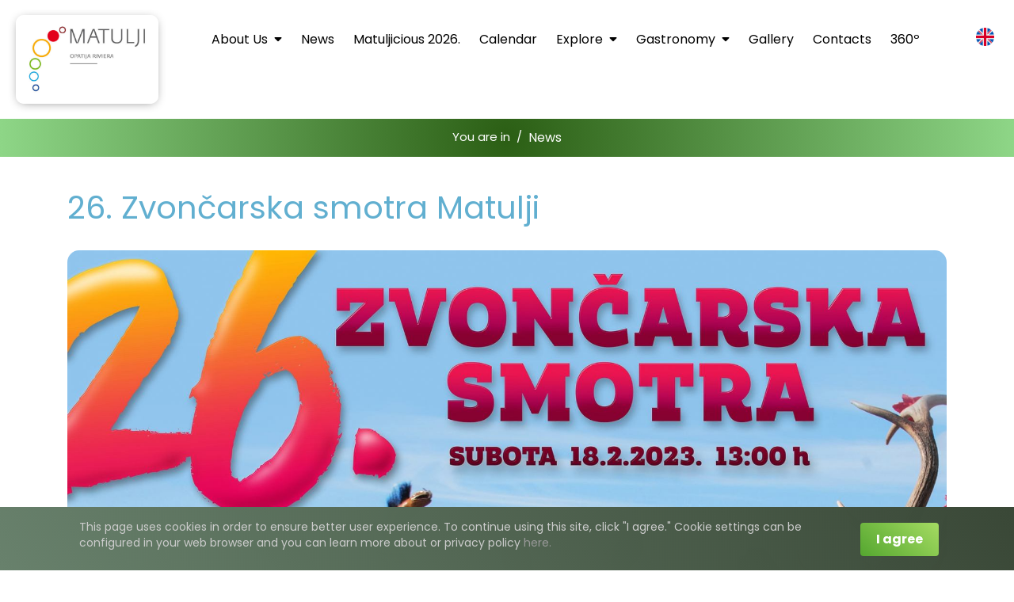

--- FILE ---
content_type: text/html; Charset=UTF-8
request_url: https://www.tzmatulji.hr/en/26_zvoncarska_smotra_matulji/175/26
body_size: 11828
content:

<!DOCTYPE html>
<html lang="en">
<head>
<meta name="viewport" content="width=device-width, initial-scale=1.0, user-scalable=0, minimum-scale=1.0, maximum-scale=1.0">
<title>26. Zvončarska smotra Matulji | Tourist Board </title>
<meta name="Description" content="Welcome to the official website of the tourist board of Matulji - Croatia">
<meta  content=" Kvarner, accommodation, holidays, Croatia, hotel, beach, Christmas, Easter, Summer" name="keywords">
<meta http-equiv="Content-Type" content="text/html; charset=utf-8" />
<link rel="canonical" href="https://www.tzmatulji.hr/en/26_zvoncarska_smotra_matulji/175/26" />


<link rel="alternate" hreflang="hr" href="https://www.tzmatulji.hr/hr/26_zvoncarska_smotra_matulji/175/26">
<link href="https://fonts.googleapis.com/css2?family=Lora&display=swap" rel="stylesheet">
<link href="https://fonts.googleapis.com/css2?family=Poppins:wght@400;700&display=swap" rel="stylesheet"> 

<link rel="apple-touch-icon" sizes="76x76" href="https://www.tzmatulji.hr/images/apple-touch-icon.png">
<link rel="icon" type="image/png" sizes="32x32" href="https://www.tzmatulji.hr/images//favicon-32x32.png">
<link rel="icon" type="image/png" sizes="16x16" href="https://www.tzmatulji.hr/images//favicon-16x16.png">
<link rel="manifest" href="https://www.tzmatulji.hr/images//site.webmanifest">
<link rel="mask-icon" href="https://www.tzmatulji.hr/images//safari-pinned-tab.svg" color="#5bbad5">
<meta name="msapplication-TileColor" content="#da532c">
<meta name="theme-color" content="#ffffff">


<link rel="stylesheet" href="https://cdn.jsdelivr.net/npm/bootstrap@4.6.2/dist/css/bootstrap.min.css">

<link rel="stylesheet" href="https://www.tzmatulji.hr/fontawesome5/css/all.min.css">
<link rel="stylesheet" href="https://www.tzmatulji.hr/css/animate.css">
<link rel="stylesheet" href="https://www.tzmatulji.hr/js/aos-master/dist/aos.css">
<link rel="stylesheet" href="https://cdn.jsdelivr.net/bxslider/4.2.12/jquery.bxslider.css">

<link rel="stylesheet" type="text/css" href="https://www.tzmatulji.hr/js/slick/slick.css"/>
<link rel="stylesheet" href="https://www.tzmatulji.hr/js/fancybox-master/dist/jquery.fancybox.css" type="text/css" media="screen" />
<link rel="stylesheet" type="text/css" media="all" href="https://www.tzmatulji.hr/css/webslidemenu.css" />

<link href="https://www.tzmatulji.hr/css/nivago.css" rel="stylesheet" type="text/css">


</head>

<body>

<header>
    <div class="wsmenucontainer clearfix ">
        <div class="overlapblackbg"></div>

        <div class="wsmobileheader clearfix">
            <a id="wsnavtoggle" class="animated-arrow"><span></span></a>
                <div class="smallogo">
                    <a href="https://www.tzmatulji.hr">
                        <img class="small-logo" src="https://www.tzmatulji.hr/images/logo_small.jpg" alt="" />
                    </a>
                    <div class="lsmall">
                        <ul class="small-nav-lang">
                            <li>
                                <a><img class="img-fluid" src="https://www.tzmatulji.hr/images/en/jezici_en.png"></a>
                            </li>
                            <li>
                                
                                    <a href="https://www.tzmatulji.hr/hr ">
                                        <img src="https://www.tzmatulji.hr/images/hr/jezici_hr.png" class="img-fluid" /></a>
                                    
                            </li>

                            <li>
                                
                            </li>

                            <li>
                                
                                    <a href="https://www.tzmatulji.hr/de ">
                                        <img src="https://www.tzmatulji.hr/images/de/jezici_de.png" class="img-fluid" /></a>
                                    
                            </li>

                            <li>
                                
                                    <a href="https://www.tzmatulji.hr/it ">
                                        <img src="https://www.tzmatulji.hr/images/it/jezici_it.png" class="img-fluid" />
                                    </a>
                                    
                            </li>
                        </ul>
                    </div>
                </div>
 
        </div>



<div class="wrapper last-nav">
    <div class="topnavbar">
    <a href="https://www.tzmatulji.hr" class="img-head animated flipInY d-none d-sm-none d-md-none d-lg-block"><img class="logo-img" src="https://www.tzmatulji.hr/images/logo.jpg"></a>
        <div class="wsmenu clearfix">
            <ul class="mobile-sub wsmenu-list wsmenuright ">

                        <li>
                            
                                <a href="https://www.tzmatulji.hr/en/about_us/2">About us
                                    <i class="fas fa-sort-down"></i>
                                </a>
                            

                            <ul class="wsmenu-submenu">

                                
                                        <li>
                                            
                                                <a href="https://www.tzmatulji.hr/en/inheritance/9">Inheritance</a>
                                            
                                        </li>
                                
                                        <li>
                                            
                                                <a href="https://www.tzmatulji.hr/en/tourist_board/11">Tourist Board</a>
                                            
                                        </li>
                                
                                        <li>
                                            
                                                <a href="https://www.tzmatulji.hr/en/private_accommodation_info/14">Private accommodation info</a>
                                            
                                        </li>
                                
                                        <li>
                                            
                                                <a href="https://www.tzmatulji.hr/en/pravo_na_pristup_informacijama/28">Pravo na pristup informacijama</a>
                                            
                                        </li>
                                
                            </ul>
                        </li>
                
                    <li>
                        
                            <a href="https://www.tzmatulji.hr/en/news/26">
                            News</a>
                        
                    </li>
                
                    <li>
                        
                            <a href="https://www.tzmatulji.hr/en/matuljicious_2026/32">
                            Matuljicious 2026.</a>
                        
                    </li>
                
                    <li>
                        
                            <a href="https://www.tzmatulji.hr/en/calendar/3">
                            Calendar</a>
                        
                    </li>
                
                        <li>
                            
                                <a href="https://www.tzmatulji.hr/en/explore/4">Explore
                                    <i class="fas fa-sort-down"></i>
                                </a>
                            

                            <ul class="wsmenu-submenu">

                                
                                        <li>
                                            
                                                <a href="https://www.tzmatulji.hr/en/cycling_paths/17">Cycling paths</a>
                                            
                                        </li>
                                
                                        <li>
                                            
                                                <a href="https://www.tzmatulji.hr/en/hiking_trails/18">Hiking trails</a>
                                            
                                        </li>
                                
                                        <li>
                                            
                                                <a href="https://www.tzmatulji.hr/en/lisina_forest_park/19">Lisina Forest Park</a>
                                            
                                        </li>
                                
                                        <li>
                                            
                                                <a href="https://www.tzmatulji.hr/en/bunkers__alpine_ramparts/20">Bunkers - Alpine ramparts</a>
                                            
                                        </li>
                                
                            </ul>
                        </li>
                
                        <li>
                            
                                <a href="https://www.tzmatulji.hr/en/gastronomy/5">Gastronomy
                                    <i class="fas fa-sort-down"></i>
                                </a>
                            

                            <ul class="wsmenu-submenu">

                                
                                        <li>
                                            
                                                <a href="https://www.tzmatulji.hr/en/restorani/31">Restorani </a>
                                            
                                        </li>
                                
                                        <li>
                                            
                                                <a href="https://www.tzmatulji.hr/en/lokalni_proizvodi/30">Lokalni proizvodi</a>
                                            
                                        </li>
                                
                            </ul>
                        </li>
                
                    <li>
                        
                            <a href="https://www.tzmatulji.hr/en/gallery/7">
                            Gallery</a>
                        
                    </li>
                

                 <li>
                
                    <a href="https://www.tzmatulji.hr/en/kontakt" >Contacts</a>
                          
                </li>
                <li>
                    <a href="https://www.tzmatulji.hr/360" target="_blank">
                    360º</a>
                </li>

                
            </ul>
        </div>
        <div class="languages-part d-none d-sm-none d-md-none d-lg-block">
            <ul class="languages-img">
                <li>
                    <a><img class="img-fluid" src="https://www.tzmatulji.hr/images/en/jezici_en.png"></a>
                </li>
                <li>
                    
                        <a href="https://www.tzmatulji.hr/hr ">
                            <img src="https://www.tzmatulji.hr/images/hr/jezici_hr.png" class="img-fluid" /></a>
                        
                </li>

                <li>
                    
                </li>

                <li>
                    
                        <a href="https://www.tzmatulji.hr/de ">
                            <img src="https://www.tzmatulji.hr/images/de/jezici_de.png" class="img-fluid" /></a>
                        
                </li>

                <li>
                    
                        <a href="https://www.tzmatulji.hr/it ">
                            <img src="https://www.tzmatulji.hr/images/it/jezici_it.png" class="img-fluid" />
                        </a>
                        
                </li>
            </ul>
        </div>
    </div>
</div>

</div>

</header>


<div class="containermain">
<div class="main">



    <ol class="breadcrumb">
        <li>
            You are in 
        </li>
         / 
        <li>
            
                <a href="https://www.tzmatulji.hr/en/news/26_26" >
            News</a>
        </li>
        
    </ol>

<div class="container">
<div class="product-container">

    <h1>26. Zvončarska smotra Matulji

    </h1>


    <div class="">
        <div class="product-gallery">
    <div class="gallery-primary">
        <a id="galleryPrimaryLink" data-fancybox="images" href="https://www.tzmatulji.hr/upload/katalog/175-26-zvoncarska-smotra-matulji-4092014791.jpg">
            <img id="galleryPrimaryImage" class="big-img" src="https://www.tzmatulji.hr/upload/katalog/175-26-zvoncarska-smotra-matulji-4092014791.jpg" alt="" />
        </a>
    </div>
</div>

        <div class="view-text">
              <div><span class="x193iq5w xeuugli x13faqbe x1vvkbs x1xmvt09 x1lliihq x1s928wv xhkezso x1gmr53x x1cpjm7i x1fgarty x1943h6x xudqn12 x3x7a5m x6prxxf xvq8zen xo1l8bm xzsf02u" dir="auto">Jedinstveni doživljaj susreta više zvončarskih grupa na jednom mjestu. </span></div><div><span class="x193iq5w xeuugli x13faqbe x1vvkbs x1xmvt09 x1lliihq x1s928wv xhkezso x1gmr53x x1cpjm7i x1fgarty x1943h6x xudqn12 x3x7a5m x6prxxf xvq8zen xo1l8bm xzsf02u" dir="auto">Ne propustite 26. Zvončarsku smotru u Matuljima, u subotu 18. veljače. Očekujemo velik broj zvončarskih grupa.</span></div>
  
        </div>
    </div>


   
    <div class="add-info">



</div>

<div  class="space10"></div>




    <div class="social-icons">

        <a href="#" onclick="window.open('https://www.facebook.com/sharer/sharer.php?u='+encodeURIComponent('https://www.tzmatulji.hr/en/26_zvoncarska_smotra_matulji/175/26'),'facebook-share-dialog',                            'width=626,height=436,top='+((screen.height - 436) / 2)+',left='+((screen.width - 626)/2 ));return false;">
            <i class="fab fa-facebook-f socialicon fb"></i>
        </a>

        <a href="#"  onclick="window.open('https://twitter.com/share','twitter-share-dialog','width=626,height=436,top='+((screen.height - 436) / 2)+',left='+((screen.width - 626)/2 ));return false;" data-url="https://www.tzmatulji.hr/en/26_zvoncarska_smotra_matulji/175/26"><i class="fab fa-twitter socialicon"></i></a>
        <script>!function(d,s,id){var js,fjs=d.getElementsByTagName(s)[0],p=/^http:/.test(d.location)?'http':'https';if(!d.getElementById(id)){js=d.createElement(s);js.id=id;js.src=p+'://platform.twitter.com/widgets.js';fjs.parentNode.insertBefore(js,fjs);}}(document, 'script', 'twitter-wjs');</script>

        <a href="#" onclick="window.open('//www.pinterest.com/pin/create/button/','pinterest-share-dialog','width=626,height=436,top='+((screen.height - 436) / 2)+',left='+((screen.width - 626)/2 ));return false;" data-url="https://www.tzmatulji.hr/en/26_zvoncarska_smotra_matulji/175/26" data-pin-do="buttonBookmark"  ><i class="fab fa-pinterest-p socialicon"></i></a>

    </div>



</div>

</div>



</div>

 </div>


<footer id="footer" style="background-image: url('https://www.tzmatulji.hr/images/footer_back.jpg' )";>

 <span>
    <svg class="curve-top" width="100%" height="100%" viewBox="0 0 615 69" version="1.1" xmlns="http://www.w3.org/2000/svg" xmlns:xlink="http://www.w3.org/1999/xlink" xml:space="preserve" xmlns:serif="http://www.serif.com/" style="fill-rule:evenodd;clip-rule:evenodd;stroke-linejoin:round;stroke-miterlimit:2;"><rect id="Artboard1" x="0" y="0" width="100%" height="100%" style="fill:none;"/><g id="Artboard11" serif:id="Artboard1"><path d="M614.4,0l-614.4,0l0,48.72c102.302,-12.704 204.702,-18.094 307.2,-18.083c102.303,0.011 204.702,5.397 307.2,18.083l0,-48.72Z" style="fill:#fff;"/></g></svg>
</span>

 <div class="footer-container">
    <div class="footer-main">
        <div class="footer-info">
            <h4>General information</h4>
            <div class="address">
                <i class="fas fa-home"></i>
                <div>
                    <span>Trg maršala Tita 3</span>
                    <span>51211 Matulji</span>
                    <span>Hrvatska</span>
                </div>
            </div>

            <div class="phone">
                <i class="fas fa-phone fa-flip-horizontal"></i>
                <a href="tel:+38551296986" class="mail-to"><span>+385 (0)51 296 986</span></a>
            </div>

            <div>
                <i class="far fa-envelope"></i>
                <a href="mailto:tzmatulji@tzmatulji.hr" class="mail-to"><span>tzmatulji@tzmatulji.hr</span></a>
            </div>

<br>
            <div class="social">

                <h4>Follow us</h4>
                <div>
                    <a href="https://hr-hr.facebook.com/tzo.matulji" target="blank"><i class="fab fa-facebook fa-2x"></i></a>
                </div>
            </div>
            <!-- <div class="work-hours">
                <i class="far fa-clock"></i>
                <div>
                    <span>Pon, Sri, Pet 9:00 – 13:00</span>
                    <span>Uto i Čet 12:00 – 16:00</span>
                </div>
            </div> -->
        </div>

    <div class="footer-kolona5">



        <h4>Useful links</h4>
        <ul class="nav navbar-nav-footer">
        
                    <a href="https://croatia.hr/en-GB" target="blank"><li>Hrvatska turistička zajednica</li></a>
                
                    <a href="http://www.kvarner.hr/turizam" target="blank"><li>Turistička zajednica Kvarner</li></a>
                
                    <a href="http://www.kvarner.hr/turizam/otkrijte_kvarner/primorje/Opatijska_rivijera" target="blank"><li>Opatijska rivijera</li></a>
                
                    <a href="http://matulji.hr/pocetna/" target="blank"><li>Općina Matulji</li></a>
                
                    <a href="https://www.pp-ucka.hr" target="blank"><li>Park prirode Učka</li></a>
                
                    <a href="https://ju-priroda.hr/" target="blank"><li>Javna ustanova Priroda</li></a>
                
                    <a href="http://lipapamti.ppmhp.hr" target="blank"><li>Lipa pamti</li></a>
                
                    <a href="https://mint.gov.hr/" target="blank"><li>Ministarstvo turizma</li></a>
                
        </ul>


</div>


<div class="box-newsletter">
<link href="//cdn-images.mailchimp.com/embedcode/classic-071822.css" rel="stylesheet" type="text/css">
<style type="text/css">
                #mc_embed_signup{clear:left; }
                /* Add your own Mailchimp form style overrides in your site stylesheet or in this style block.
                   We recommend moving this block and the preceding CSS link to the HEAD of your HTML file. */
</style>
<div id="mc_embed_signup">
<form action="https://tzmatulji.us6.list-manage.com/subscribe/post?u=37c739267a5ff02fe861f7e70&amp;id=e5264bd038&amp;f_id=00a279e3f0" method="post" id="mc-embedded-subscribe-form" name="mc-embedded-subscribe-form" class="validate" target="_blank" novalidate>
    <div id="mc_embed_signup_scroll">
                <h4>Želim primati novosti!</h4>
<div class="mc-field-group">
                <label for="mce-EMAIL">E-mail
</label>
                <input type="email" value="" name="EMAIL" class="required email" id="mce-EMAIL">
                <!-- <span id="mce-EMAIL-HELPERTEXT" class="helper_text"></span> -->
</div>

                <div id="mce-responses" class="clear foot">
                               <div class="response" id="mce-error-response" style="display:none"></div>
                               <div class="response" id="mce-success-response" style="display:none"></div>
                </div>    <!-- real people should not fill this in and expect good things - do not remove this or risk form bot signups-->
    <div style="position: absolute; left: -5000px;" aria-hidden="true"><input type="text" name="b_37c739267a5ff02fe861f7e70_e5264bd038" tabindex="-1" value=""></div>
        <div class="optionalParent">
            <div class="clear foot">
                <input type="submit" value="Subscribe" name="subscribe" id="mc-embedded-subscribe" class="button">

            </div>
        </div>
    </div>
</form>
</div>
<script type='text/javascript' src='//s3.amazonaws.com/downloads.mailchimp.com/js/mc-validate.js'></script><script type='text/javascript'>(function($) {window.fnames = new Array(); window.ftypes = new Array();fnames[0]='EMAIL';ftypes[0]='email';fnames[1]='FNAME';ftypes[1]='text';fnames[2]='LNAME';ftypes[2]='text';fnames[3]='ADDRESS';ftypes[3]='address';fnames[4]='PHONE';ftypes[4]='phone';fnames[5]='BIRTHDAY';ftypes[5]='birthday';fnames[6]='MMERGE6';ftypes[6]='text';fnames[7]='MMERGE7';ftypes[7]='date';fnames[8]='MMERGE8';ftypes[8]='text';fnames[9]='MMERGE9';ftypes[9]='text';fnames[10]='MMERGE10';ftypes[10]='text';}(jQuery));var $mcj = jQuery;</script>



            <img src="https://www.tzmatulji.hr/images/safe-stay-in-croatia.jpg" class="img-fluid">


            </div>

    </div>
</div>

<div class="clearfix"></div>

    <div>
        <div class="made-by">
            <a href="https://www.nivago.hr"  title="Izrada Web Stranica" target="_blank">web by NIVAGO</a>

        </div>
    </div>

    <div id="cookiesdisplay">
        <p>
            This page uses cookies in order to ensure better user experience. To continue using this site, click "I agree." Cookie settings can be configured in your web browser and you can learn more about or privacy policy
            <a href="https://www.tzmatulji.hr/en/izjava_o_privatnosti/49/25" target="_blank">here.</a>

            <a id="cookieAgreee" href="#">I agree</a>
        </p>

    </div>
</footer>
<script src="https://code.jquery.com/jquery-3.6.4.min.js"></script>
<script src="https://cdn.jsdelivr.net/npm/popper.js@1.16.1/dist/umd/popper.min.js"></script>
<script src="https://cdn.jsdelivr.net/npm/bootstrap@4.6.2/dist/js/bootstrap.bundle.min.js"></script>

<script src="https://www.tzmatulji.hr/js/jquery.cookie.js"></script>
<script type="text/javascript" src="https://www.tzmatulji.hr/js/checkcookiesdisplay.js"></script>

<script type="text/javascript" src="https://www.tzmatulji.hr/js/slick/slick.min.js"></script>

<script src="https://cdn.jsdelivr.net/bxslider/4.2.12/jquery.bxslider.min.js"></script>

<script type="text/javascript" src="https://www.tzmatulji.hr/js/aos-master/dist/aos.js"></script>

<script type="text/javascript" src="https://www.tzmatulji.hr/js/fancybox-master/dist/jquery.fancybox.js"></script>

<script type="text/javascript" src="https://www.tzmatulji.hr/js/slick-animation.min.js"></script>

<script type="text/javascript" src="https://www.tzmatulji.hr/js/webslidemenu.js"></script>

<script>
    function goBack() {
    window.history.back();
    }
</script>


<script>

AOS.init({
    once:true,
});
$(document).ready(function(){

    $(window).on("scroll", function () {
        if($(window).scrollTop() > 1){
            $('.last-nav').addClass('show-nav');
            $('.logo-img').addClass("smaller-img");
            $('.topnavbar').addClass("navheight");
            $('.img-head').addClass("imgmarg");
            $('.fa-caret-down').addClass("dropmarg");
            $('.languages-img').addClass("langmarg");
        }
        else {
            $('.last-nav').removeClass('show-nav');
            $('.logo-img').removeClass("smaller-img");
            $('.topnavbar').removeClass("navheight");
            $('.img-head').removeClass("imgmarg");
            $('.fa-caret-down').removeClass("dropmarg");
            $('.languages-img').removeClass("langmarg");
        }
    });


    $(".hamburger").click(function(e){
        $(".small-dropdown").toggleClass("show-dropdown");
        e.stopPropagation();

        if($(window).width() < 781){
            $(".small-dropdown").css("max-height",$(window).height() - $(".small-navbar-container").height());
        }
    });

    $(".sub-dropdown").click(function(e){
        e.stopPropagation();
    });

    $(document.body).click(function(){
        $('.small-dropdown').removeClass('show-dropdown');
    });

    $(".sub-dropdown > a").click(function(e){
        e.preventDefault();
        $(this).parent().find(".small-sub-menu").toggleClass("show-sub-menu");
    });
});

 </script>
 


<script>
    (function () {
        function initGallery() {
            var gallery = document.querySelector(".product-gallery");
            if (!gallery) {
                return;
            }
            var primaryImage = gallery.querySelector("#galleryPrimaryImage");
            var primaryLink = gallery.querySelector("#galleryPrimaryLink");
            var thumbs = gallery.querySelectorAll(".gallery-thumb");
            var currentIndex = 0;
            var fancyboxItems = Array.prototype.map.call(thumbs, function (thumb) {
                return {
                    src: thumb.getAttribute("data-full")
                };
            });

            Array.prototype.forEach.call(thumbs, function (thumb, idx) {
                thumb.addEventListener("click", function () {
                    var fullSrc = this.getAttribute("data-full");
                    if (!fullSrc || !primaryImage) {
                        return;
                    }
                    primaryImage.src = fullSrc;
                    if (primaryLink) {
                        primaryLink.setAttribute("href", fullSrc);
                    }
                    currentIndex = idx;
                    Array.prototype.forEach.call(thumbs, function (thumbItem) {
                        thumbItem.classList.remove("is-active");
                    });
                    this.classList.add("is-active");
                });
            });

            if (primaryLink) {
                primaryLink.addEventListener("click", function (evt) {
                    evt.preventDefault();
                    if (window.jQuery && jQuery.fancybox) {
                        jQuery.fancybox.open(fancyboxItems, {
                            index: currentIndex
                        });
                        return;
                    }
                    var src = fancyboxItems[currentIndex] ? fancyboxItems[currentIndex].src : primaryLink.getAttribute("href");
                    if (src) {
                        window.open(src, "_blank");
                    }
                });
            }
        }

        if (document.readyState === "complete" || document.readyState === "interactive") {
            initGallery();
        } else {
            document.addEventListener("DOMContentLoaded", initGallery);
        }
    })();
</script>

 
 </body>
</html>


--- FILE ---
content_type: text/css
request_url: https://www.tzmatulji.hr/css/nivago.css
body_size: 28621
content:
body {
	font-family: 'Poppins',sans-serif;
	font-size: 15px;
	background-color: #fff;
}

html, body {
    height: 100%;
}

.space5 { margin-top:5px; }
.space7 { margin-top:7px; }
.space10 { margin-top:10px; }
.space15 { margin-top:15px; }
.space17 { margin-top:17px; }
.space20 { margin-top:20px; }
.space30 { margin-top:30px; }
.space50 { margin-top:50px; }
.space100 { margin-top:100px; }
.space300 { margin-top:300px; }
.opacity {
        opacity: 0.2;  /* Opacity for Modern Browsers */
        filter: alpha(opacity=20);  /* Opacity for IE8 and lower */
        zoom: 1;  /* Fix for IE7 */
    }

h1, h1 a {
	margin-bottom: 0.2em;
	text-decoration: none;
	display: inline-block;
	color: #61afd0;
	margin-top: 10px;
}
h2 {
	margin-top: 0px;
}
h3 {
	color: #2871AD;
	margin-top: 13px;
}
h4 , h4 a{
	color: #666;
	margin-top: 13px;
	font-weight: bold;
	margin-bottom: 13px;
}
header {
  position: relative;
  z-index: 99;
}
/* .mobile-sub {
    display: none;
} */
.zeleno {
	color: #74a52e;
}
.crveno {
	color: #DA4B38;
}
.star {
	color: #FB7C00;
    float: right;
  margin-left: 25px;
  font-size: 18px;
}
.star1 {
	z-index: 1;
	font-size: 18px;
	color: #FB7C00;
	text-shadow: 1px 1px 1px rgba(255,255,255,1);
	margin-top: -32px;
	margin-right: 10px;
	margin-bottom: 0px;
	margin-left: 0px;
	position:absolute;
}
.vcenter {
	display: inline-block;
	vertical-align: middle;
	float: none;
	text-align: center;
}
.modal-content iframe{
	margin: 0 auto;
	display: block;
}
.text1 {

    position: absolute;
    top: 0;
    color:#f00;
    background-color:rgba(0,164,228,0.8);
    width: 100%;
    height: 380px;
    text-align: center;
    z-index: 10;
    opacity: 0;
    -webkit-transition: all 0.5s ease;
    -moz-transition: all 0.5s ease;
    -o-transition: all 0.5s ease;
    transition: all 0.5s ease;
}
.text2 {
    position: absolute;
    top: 0;
    color:#f00;
    background-color:rgba(164,192,35,0.8);
    width: 100%;
    height: 380px;
    text-align: center;
    z-index: 10;
    opacity: 0;
    -webkit-transition: all 0.5s ease;
    -moz-transition: all 0.5s ease;
    -o-transition: all 0.5s ease;
    transition: all 0.5s ease;
}
.text3 {
    position: absolute;
    top: 0;
    color:#f00;
    background-color:rgba(255,102,0,0.8);
    width: 100%;
    height: 380px;
    text-align: center;
    z-index: 10;
    opacity: 0;
    -webkit-transition: all 0.5s ease;
    -moz-transition: all 0.5s ease;
    -o-transition: all 0.5s ease;
    transition: all 0.5s ease;
}
.text4 {
    position: absolute;
    top: 0;
    color:#f00;
    background-color:rgba(149,160,169,0.8);
    width: 100%;
    height: 380px;
    text-align: center;
    z-index: 10;
    opacity: 0;
    -webkit-transition: all 0.5s ease;
    -moz-transition: all 0.5s ease;
    -o-transition: all 0.5s ease;
    transition: all 0.5s ease;
}
.text1 span, .text2 span, .text3 span, .text4 span {
	margin-top: 70px;
	width: 300px;
	font-size: 18px;
	font-weight: normal;
	color: #FFF;
	text-decoration: none;
	display:inline-block;
}
.text1:hover, .text2:hover, .text3:hover, .text4:hover {
	opacity:1;
	color: #FFF;
}
.strelice {
	font-size: 20px;
	font-weight: normal;
	color: #FFF;
	width: 200px;
	}
.strelicaimg{
	background-image: url(../images/transparent.png);
	background-repeat: no-repeat;
	background-position: -10px -300px;
	height: 50px;
	width: 57px;
	position: absolute;
	margin-left: -65px;
	margin-top: -10px;
	}
.strelice1 {
	font-size: 20px;
	font-weight: normal;
	color: #FFF;
	width: 200px;
	margin-left: -20px;
	}
.strelica1img{
	background-image: url(../images/transparent.png);
	background-repeat: no-repeat;
	background-position: -100px -300px;
	height: 50px;
	width: 57px;
	position: absolute;
	margin-left: 180px;
	margin-top: 0px;
	}
.rotate45 {
  -webkit-transform: rotate(-15deg);
      -ms-transform: rotate(-15deg);
          transform: rotate(-15deg);
}
.rotate45a {
  -webkit-transform: rotate(15deg);
      -ms-transform: rotate(15deg);
          transform: rotate(15deg);
}
.box-newsletter{
	padding: 5px;
	max-width: 350px;
}
.newsletter h2 {
	color: #FFF;
	margin-bottom: 20px;
	display: block;
}
#mc_embed_signup form {
  margin-top: 0!important;
}
#mc_embed_signup .mc-field-group label {
  color: #FFF;
}
#newsletter_form{
	margin-bottom: 5px;
	margin-top: 30px;
}
#newsletter_form .btn-default {
	font-weight: bold;
	color: #FFF;
	background-color: #848181;
	background-image: none;
	margin-left: 10px;
	border-radius: 0px;
	border: 1px solid #848181;
	text-shadow: none;
	padding-top: 10px;
	padding-right: 20px;
	padding-bottom: 10px;
	padding-left: 20px;
}
#newsletter_form .form-control{
	border-radius: 0px;
	height: 42px;
	}

#newsletter_form1{
	margin-bottom: 15px;
	margin-top: 0px;
}
#newsletter_form1 h5{
	color: #666;
	text-decoration: none;
	font-size: 14px;
	font-weight: bold;
	margin-bottom: 10px;
}
#newsletter_form1 .btn-default {
	font-weight: bold;
	color: #666;
	background-color: #CCC;
	background-image: none;
	border-radius: 0px;
	text-shadow: none;
	padding-top: 10px;
	padding-right: 20px;
	padding-bottom: 10px;
	padding-left: 20px;
	border-top-width: 0px;
	border-right-width: 0px;
	border-bottom-width: 0px;
	border-left-width: 0px;
	border-top-style: none;
	border-right-style: none;
	border-bottom-style: none;
	border-left-style: none;
}
#newsletter_form1 .form-control{
	border-radius: 0px;
	height: 42px;
	}

.pull-center {
	text-align: center !important;
}
/* #defaultForm .form-group {
	margin-top: 0;
	margin-right: 0;
	margin-bottom: 15px;
	margin-left: 0;
	padding-bottom: 15px;
	border-bottom-width: 1px;
	border-bottom-style: solid;
	border-bottom-color: #EFEFEF;
} */
#defaultForm .form-control {
	border: 1px solid #BAE4F7 !important;
	border-radius: 0px !important ;
	}
#defaultForm .form-control {
	border: 1px solid #BAE4F7 !important;
	border-radius: 0px !important ;
	}

#defaultForm .button {
	background-color: #61afd0;
	background-image: none;
	color: #FFF;
	text-decoration: none;
	border-radius: 0px !important;
	border: 1px solid #61afd0;
	text-shadow: none;

	}
#defaultForm .button:hover {
	background-color: #333;
	border: 1px solid #333;
	}
.contact {
    line-height: 2;
}
.submit {
	background-color: #009BDD;
	background-image: none;
	color: #FFF;
	text-decoration: none;
	border-radius: 0px !important;
	border: 1px solid #009BDD;
	text-shadow: none;

	}
.submit:hover {
	background-color: #333;
	border: 1px solid #333;
	color: #FFF;
	}
#wrap {
  min-height: 100%;
	height: auto !important;
  /* Negative indent footer by its height */
  margin: 0 auto 0px;
  /* Pad bottom by footer height */
  padding: 0px;
}

.main {
	background-color: #FFF;
	padding-top: 0px;
	position: relative;
	}

.red {
	color: #DF4C4C;
	}
.green {
	color: #6C6;
	}
.big {
	font-size: 33px;
	}
.inline-block {
	display: inline-block !important;
	}
.addbasket {
	background-image: none;
	background-color: #FFDA00;
	border: 0px none #DA4747;
	color: #00589A;
	text-decoration: none;
	font-size: 16px;
	font-weight: bold;
	padding-top: 8px;
	padding-right: 12px;
	padding-bottom: 8px;
	padding-left: 12px;
	margin-bottom: 20px;
}
.addbasket:hover {
	background-color: #00589A;
	background-image: none;
	color: #FFF;
	text-decoration: none;
	border: 0px none #000;
}
a.link_red {
	color: #F00;
	font-weight: bold;
	text-decoration: none;
}
a.link_red:hover {
	text-decoration: underline;
}
.borderless td {
    border: none !important;
}
.navbar {
	margin-bottom: 0px;
	border-radius:0px;
}
.navbar-text {
	color: #FFF;
	background-color: #00599B;
	margin: 0px;
	padding-top: 6px;
	padding-right: 12px;
	padding-bottom: 6px;
	padding-left: 12px;
}
.navbar-custom a {
	color: #999;
}
.navbar-custom .nav li a {
	font-size: 15px;

}
.navbar-custom .nav li a:hover {
	/*background-color: #52b7e5;
	color: #fff;*/
}
.navbar-custom .nav li a:hover, .navbar-custom .nav li a:focus, .navbar-custom .nav li.active {
	background-color: #999;
	outline: 0 none;


}
.navbar-brand {
/*	background-image: url(../images/logo.gif);*/
	background-repeat: no-repeat;
	max-height: 110px;
	max-width: 300px;
	height: auto;
	width: 100%;
	margin-right: 30px;
	margin-bottom: 10px;
	margin-top: 10px;
	margin-left: 0px;
	padding: 0px;
}
.navbar-header {
	padding-left: 15px;
}
.header-info, .header-info a {
	color: #676767;
}
.topnavbar {
    display: flex;
    margin: 0 auto;
    max-width: 1440px;
    height: 100px;
    padding: 0px 20px;
    width: 100%;
    align-items: center;
    justify-content: space-evenly;
}
.topnavbar .nav li a {
    color: #fff;
    width: 100%;
    font-size: 17px;
    text-align: center;
}

.topnavbar .nav li li a:hover{
	color: #9F9E9E;
	text-decoration: none;
	background-color: #FFF;
	background-image: none;
}
#searchbox .form-group{
	margin: 0px;
	padding: 0px;
}
.search {
	box-shadow: none;
	color: #000;
	transition: all 0.3s ease 0s;
	width: 120px;
	border-radius:0px;
	background-attachment: scroll;
	padding-right: 10px;
	padding-bottom: 0;
	padding-left: 35px;
	margin-top: 5px;
	margin-right: 0px;
	padding-top: 0px;
	background-color: #FFF;
	background-image: url(../images/transparent.png);
	background-repeat: no-repeat;
	background-position: -231px -2px;
	border: 0px none #9F9E9E;
	margin-left: 20px;
}
.search:focus {
	box-shadow: none;
	color: #000;
	font-weight: 300;
	transition: all 0.3s ease 0s;
	width: 200px;
}
.search input {
	color: #000;
	}
/*.form-control::-webkit-input-placeholder { color:#ffffff; }
.form-control::-moz-placeholder { color:#ffffff; } /* firefox 19+ */
/*.form-control::-ms-input-placeholder { color:#ffffff; } /* ie */
/*.form-control::input:-moz-placeholder { color:#ffffff;}
*/

.dropdown-menu .sub-menu {
    left: 100%;
    position: absolute;
    top: 0;
    visibility: hidden;
    margin-top: -1px;
}

.dropdown-menu li:hover .sub-menu {
    visibility: visible;
}

.dropdown:hover .dropdown-menu {
    display: block;
}

.nav-tabs .dropdown-menu, .nav-pills .dropdown-menu, .navbar .dropdown-menu {
	margin-top: 0;
	font-size: 15px;
    background-color: rgba(255, 255, 255,0.9);
    color: #fff;
    margin: 0px;
    padding: 0px;
}
.dropdown-menu>li>a:hover,
.dropdown-menu>li>a:focus {
    background-color: rgba(0, 77, 153,0.7) !important;
    color: #fff !important;
}
.dropdown-menu .sub-menu {
	left: 100%;
	position: absolute;
	top: 0;
	visibility: hidden;
	margin-top: -1px;
}
.dropdown-menu > li > a{
    color: #000 !important;
    height: 40px;
    display: flex;
    align-items: center;
    border-bottom: 0.8px solid rgba(204, 204, 204,0.8);
    padding: 5px 60px 5px 25px;
}

.dropdown-menu > li:last-of-type > a {
    border-bottom: none;
}

.navbar .sub-menu:before {
	border-bottom: 7px solid transparent;
	border-left: none;
	border-right: 7px solid rgba(0, 0, 0, 0.2);
	border-top: 7px solid transparent;
	left: -7px;
	top: 10px;
}
.navbar .sub-menu:after {
    border-top: 6px solid transparent;
    border-left: none;
    border-right: 6px solid #fff;
    border-bottom: 6px solid transparent;
    left: 10px;
    top: 11px;
    left: -6px;
}

.nav-pills {
/*	display: block;*/
margin-left: -15px;
margin-right: -15px;
}
.nav-pills ul {
	margin-top: 10px;
}
/*.nav-pills > li:first-child  {
  margin-left: -15px;
}*/
.nav-pills > li {
	display: block;
	background-color: #FFF;
}
.nav-pills > li > a {
	color: #1d388a;
	text-shadow: none;
	font-size: 14px;
	font-weight: normal;
	padding-right: 12px;
	padding-left: 12px;
}
.nav-pills > li > a:hover {
	background-color: #52b7e5 !important;
	color: #FFF !important;
}
.nav > li > a:hover {
	color: #FFF;
	border-radius:0;
	background-color: transparent !important;
	background-image: none;
}
.navbar_pod {
	margin-bottom: 0px !important;
	border-top-width: 0px;
	border-right-width: 0px;
	border-bottom-width: 0px;
	border-left-width: 0px;
	border-top-style: none;
	border-right-style: none;
	border-bottom-style: none;
	border-left-style: none;
	position:absolute;
}
.sub-nav {
	margin-top: 300px;
	margin-left: -15px;
}
.sub-nav > .sub-menu1 {
	background-color: rgba(0, 0, 0, 0.2);
display: inline-block;
}
.sub-nav > .sub-menu1 li {
	list-style-image: none;
	list-style-type: none;
	float: left;
	margin-top: 0px;
	margin-right: 0px;
	margin-bottom: 0px;
	margin-left: -1px;
	border-right-width: 1px;
	border-left-width: 1px;
	border-right-style: solid;
	border-left-style: solid;
	border-right-color: #CCC;
	border-left-color: #CCC;
	padding: 0px;
}

.sub-nav > .sub-menu1 li a {
	text-decoration: none;
	color: #fff;
	background-image: none;
	vertical-align: middle;
	margin-top: auto;
	margin-right: auto;
	margin-bottom: auto;
	margin-left: auto;
	padding-top: 30px;
	padding-right: 12px;
	padding-bottom: 30px;
	padding-left: 12px;
}
.sub-nav > .sub-menu1 li a span{
	text-decoration: overline;
}
.sub-nav > .sub-menu1 li.active {
	background-color: rgba(255, 255, 255, 0.2);
}

.sub-nav > .sub-menu1 li .caret {
	color: #999;
	position: absolute;
	bottom: 0px;
	left: 50%;
	margin-bottom: -4px;
	z-index: 100000;
	font-size: 16px;
}

.sub-menu1 li a:hover{
	color: #FFF;
	text-decoration: none;

	background-color: rgba(255, 255, 255, 0.2);
	background-image: none;
}
.sub-nav > .sub-menu1 li  ul {
	border-radius: 0px;
	margin-top:-2px;
}
.sub-nav > .sub-menu1 li li {
	list-style-image: none;
	list-style-type: none;
	margin-top: 0px;
	margin-right: 0px;
	margin-bottom: 0px;
	border-right-width: 0px;
	border-left-width: 0px;
	border-right-style: none;
	border-left-style: none;
	padding: 0px;
	border-top-width: 0px;
	border-bottom-width: 0px;
	border-top-style: none;
	border-bottom-style: none;
	float: none;
}
.sub-nav > .sub-menu1 li li a{
	padding-top: 10px;
	padding-right: 12px;
	padding-bottom: 10px;
	padding-left: 12px;
	display:block;
	position:relative;

}
.sub-nav > .sub-menu1 li li a:hover{
	background-color: #FFF;
	color: #999;
}
.navbar-nav-footer {
    display: flex;
    flex-direction: column;
}

.navbar-nav-footer ul {
	-webkit-box-sizing: border-box;
	-moz-box-sizing: border-box;
	box-sizing: border-box;
	margin: 0;
	padding: 0;
	border: 0;
	list-style: none;

}

.navbar-nav-footer a {
    z-index: 1;
    margin: 5px 0px;
}

.navbar-nav-footer a:hover,
.navbar-nav-footer a:visited,
.navbar-nav-footer a:active,
.navbar-nav-footer a:focus {
    text-decoration: none !important;
}

.navbar-nav-footer li:after {
    content: '';
    display: block;
    position: absolute;
    bottom: 0;
    left: 50%;
    height: 2px;
    width: 0;
    background: transparent;
    transition: width .7s ease,
    background-color .7s ease,
    left .7s ease;
}

.navbar-nav-footer a:hover li:after {
    width: 100%;
    left: 0;
    background: #FFF;
}

.navbar-nav-footer a li{
    color: #fff;
    font-size: 15px;
    letter-spacing: 0.8px;
    position: relative;
    padding: 3px 2px;
    font-weight: 300;
}


.navbar-nav-footer li li{
	display: block;
	width: 100%;
	margin-bottom: 0px;
}
.navbar-nav-footer li li a {
	color: #61B0CF;
	font-size: 13px;
}

/* contact */
.contact form input,
.contact form textarea {
    border: 2px solid #ddd;
    padding: 10px 15px;
    border-radius: 6px;
    margin-bottom: 10px;
    /* width: 100%; */
    color: #000;
    height: auto;
}

.contact form input::placeholder {
    color: #aaa;
}

.contact .button {
    margin-top: 0;
}

.contact li {
    margin-bottom: 25px;
    font-size: 20px;
}

.contact li i {
    margin-right: 15px;
    margin-left: 10px;
    color: var(--dragger-yellow);
}

.contact .map {
    position: relative;
    top: -5px;
}

.contact .map i {
    float: left;
    margin-right: 25px;
    margin-left: 10px;
    margin-top: 10px;
}

.contact .map p {
    overflow: hidden;
    line-height: 42px;
}

::placeholder {
    color: #aaa;
    opacity: 1;
}

:-ms-input-placeholder {
    color: #aaa;
}

::-ms-input-placeholder {
    color: #aaa;
}
footer {
	font-size: 0.8em;
    position: relative;
    background-size: cover;
    overflow: hidden;
}
footer a {
	color: #999;
	text-decoration: none;
}
footer a:hover {
	color: #000;
	text-decoration: underline;
}

label.error1 {
	font-weight:normal;
	color:#F00 !important;
	text-align:center;
	font-size: 1.4em;
	display: block;
	margin-top: -10px;
	margin-bottom: 10px;
}
form.cmxform label.error1 { display: none; }
.breadcrumb {
	background-color: transparent;
    border-radius: 0px;
    text-align: center;
    background: rgb(142, 214, 135);
    background: radial-gradient(circle, rgba(43, 94, 20, 1) 0%, rgba(142, 214, 135, 1) 100% );
	color: #FFF;
	margin: 15px 0;
    justify-content: center;
}
  .view-text img {
    max-width: 100% !important;
    height: auto !important;
  }
.breadcrumb a{
	color: #fff;
	text-decoration: none;
    font-size: 16px;
}
.breadcrumb a:hover{
	text-decoration: underline;
}
.breadcrumb li{
    margin: 0 8px;
}
.thumb-img3 {
	width:160px;
	float: left;
	height:91px;
	padding:0px;
	overflow: hidden;
	margin-right: 2px;
	margin-left: 3px;
	margin-bottom: 20px;
	display: inline-block;
}
.thumb3 {
	width:160px;
	padding: 0px;
	margin: 0px;
	transition: all 0.5s ease 0s;
}
.thumb-img2 {
	width:100%;
	height:160px;
	padding:0px;
	overflow: hidden;
	margin-right: 0px;
	margin-bottom: 0px;
	display: inline-block;
}
.thumb2 {
	width:100%;
	padding: 0px;
	margin: 0px;
	transition: all 0.5s ease 0s;
}
.thumb-img1 {
	width:100%;
	height:175px;
	padding:0px;
	overflow: hidden;
	margin-right: 0px;
	margin-bottom: 10px;
	margin-left: 0px;
}
.thumb1 {
	width:100%;
	padding: 0px;
	margin: 0px;
	transition: all 0.5s ease 0s;
}
.thumb-img0 {
	height:auto;
	padding:0px;
	overflow: hidden;
	margin-top: 0px;
	margin-bottom: 0px;
	display: inline-block;
	max-height: 400px;
}
.thumb0 {
	padding: 0px;
	margin: 0px;
	transition: all 0.5s ease 0s;
}
.thumb-img-gal {
	width:100%;
	height:130px;
	padding:0px;
	overflow: hidden;
	margin-top: 0px;
	margin-bottom: 0px;
	display: inline-block;
}
.thumbgal {
	width:100%;
	padding: 0px;
	margin: 0px;
	transition: all 0.5s ease 0s;
}
.thumb-left {
	width:100%;
	padding:0px;
	overflow: hidden;
	margin-right: 0px;
	margin-bottom: 7px;
	display: inline-block;
	margin-top: 0px;
	height:140px;
}
.thumbleft {
	width:100%;
	padding: 0px;
	margin: 0px;
	transition: all 0.5s ease 0s;
}
.video {
	display: block;
	text-align: center;
	transition: all 0.5s ease 0s;
	margin-bottom: 5px;
	border-radius: 0px;
	position: relative;
	color: #333;
	font-size: 16px;
	padding-top: 5px;
	padding-right: 10px;
	padding-bottom: 20px;
	padding-left: 10px;
	border-top-width: 0px;
	border-right-width: 0px;
	border-bottom-width: 1px;
	border-left-width: 0px;
	border-top-style: none;
	border-right-style: none;
	border-bottom-style: solid;
	border-left-style: none;
	border-bottom-color: #CCC;
}
.video h1 {
	font-size: 20px;
	color: #61AFD0;
	font-weight: bold;
	line-height: 22px;
	margin-bottom: 10px;
}
.product {
	display: block;
	height: 385px;
	text-align: left;
	transition: all 0.5s ease 0s;
	border: 1px solid #EDEDED;
	margin-bottom: 20px;
	border-radius: 0px;
	position: relative;
	padding: 0px;
	color: #7F7F7F;
	font-size: 14px;
	background-color: #F7F7F7;
	overflow: hidden;
}
.product:hover {
	background: none repeat scroll 0 0 #fff;
	-moz-border-bottom-colors: none;
	-moz-border-left-colors: none;
	-moz-border-right-colors: none;
	-moz-border-top-colors: none;
	border-image: none;
	border: 1px solid #CCC;
	box-shadow: 0px 0px 15px #999;
}
.product:hover a img {
    transform: scale(1.1) rotate(-0.5deg);
}
.product .cijena{
	color: #005799;
	padding: 7px;
	font-size: 18px;
	border: 1px solid #CCC;
	display: inline;
}
.product .cijena span{
	font-size: 14px;
}
.product h5 a{
	font-size: 18px;
	color: #61AFD0;
	font-weight: bold;
	line-height: 22px;
}
.product .basket-icon, .basket-icon a {
	font-size: 18px;
	color: #00589A !important;
	background-color: #FFDA00;
	padding-top: 6px;
	padding-right: 12px;
	padding-bottom: 6px;
	padding-left: 12px;
	margin-top: 10px;
	margin-bottom: 10px;
}
.product-related-header {
	background-color: #0A0A0A;
	background-image: url(../images/transparent.png);
	background-position: 0px -60px;
	color: #FFF;
	padding: 10px;
	margin-bottom: 10px;
}
.logopotpis {
	background-image: url(../images/logo-moscenicka-postcard.png);
	height: 158px;
	width: 200px;
	margin-top: 10px;
	margin-left: 32px;
	position: absolute;
}

.gallery {
	display: block;
	height: 215px;
	text-align: center;
	transition: all 0.5s ease 0s;
	margin-bottom: 20px;
}
.gallery a {
	color: #0194D9;
}
.gallery:hover {
	box-shadow: 0px 0px 10px #999;
}
.gallery:hover a img {
    transform: scale(1.1) rotate(0deg);
}
.gallery .label{
	font-weight: normal;
	color: #FFF;
	text-decoration: none;
	background-color: #E06D5E;
	border-radius: 0px;
	margin-top: 0px;
	position: absolute;
	display: inline-block;
	padding-top: 0px;
	padding-right: 8px;
	padding-bottom: 0px;
	padding-left: 8px;
}
.gallery h4{
	color: #FFF;
}
.label-default{
	background-color: #DF4C4C;
	letter-spacing: 0.05em;
	background-image: none;
	border-radius:0px;
}
.description {
	min-height: 95px;
	margin: 0;
	padding-top: 0px;
	padding-right: 10px;
	padding-bottom: 10px;
	padding-left: 10px;
}
.promotion {
	border-radius: 4px;
	top: 0%;
	height: 38px;
	left: 0px;
	position: absolute;
	width: auto;
	z-index: 10;
}
.discount {
    background: none repeat scroll 0 0 rgba(255, 0, 0, 0.8) !important;
    border-radius: 0 4px 4px 0;
    color: #fff;
    display: inline-block;
    float: left;
    font-size: 22px;
    font-weight: 300;
    height: 100%;
    padding: 3px 8px;
    text-shadow: 0 1px 1px rgba(0, 0, 0, 0.4);
}
.discount2 {
	background: none repeat scroll 0 0 rgba(255, 0, 0, 0.8) !important;
	color: #fff;
	display: inline-block;
	font-size: 18px;
	font-weight: 300;
	height: 100%;
	text-shadow: 0 1px 1px rgba(0, 0, 0, 0.4);
	padding-top: 3px;
	padding-right: 8px;
	padding-bottom: 4px;
	padding-left: 8px;
}
.boxanketa {
	background-color: #f8f8f8;
	padding-top: 5px;
	padding-bottom: 5px;
}
.home {
	display: block;
	height: 385px;
	text-align: left;
	transition: all 0.5s ease 0s;
	border: 1px solid #EDEDED;
	margin-bottom: 20px;
	border-radius: 0px;
	position: relative;
	padding: 0px;
	color: #7F7F7F;
	font-size: 14px;
	background-color: #F7F7F7;
	overflow: hidden;
}
.home:hover {
	background: none repeat scroll 0 0 #fff;
	-moz-border-bottom-colors: none;
	-moz-border-left-colors: none;
	-moz-border-right-colors: none;
	-moz-border-top-colors: none;
	border-image: none;
	border: 1px solid #CCC;
	box-shadow: 0px 0px 15px #999;
}
.home h1 a, .home h1 {
	font-size: 22px;
	color: #52B7E5;
	font-weight: 500;
	text-decoration: none;
	margin-top: 0px;
}
.home h1 a:hover{
	text-decoration: underline;
}
.home p {
	font-size: 14px;
}
.home .image {
    margin-right: 15px;
    width: 100%;
}

.menu-wrapper-left {
		width: 250px;
	}
.basket-icon, .basket-icon a {
	font-size: 20px;
	color: #00589A !important;
	background-color: #FFDA00;
	padding-top: 6px;
	padding-right: 12px;
	padding-bottom: 5px;
	padding-left: 12px;
	margin-top: 10px;
	margin-bottom: 10px;
	display: inline-block;
}
.basket-icon:hover {
	background-image: none;
	background-color: #00589A;
	color: #FFF !important;
	text-decoration: none;
}
.basket {
	background-image: none;
	color: #FFF;
	text-decoration: none;
	font-size: 20px;
	font-weight: normal;
	padding-top: 10px;
	padding-right: 20px;
	padding-bottom: 10px;
	padding-left: 20px;
	border-top-style: none;
	border-right-style: none;
	border-bottom-style: none;
	border-left-style: none;
}
.basket:hover {
	background-color: #333;
	background-image: none;
	color: #FFF;
	text-decoration: none;
}
.panel-default  {
	border-top-width: 0px;
	border-right-width: 0px;
	border-bottom-width: 0px;
	border-left-width: 0px;
	border-top-style: none;
	border-right-style: none;
	border-bottom-style: none;
	border-left-style: none;
	box-shadow: none;
}
.panel-default > .panel-heading {
	background-color: #98CD37;
	background-image: none;
	color: #FFF;
	border-radius: 0px;
}
.panel-title,	.panel-title > a {
	color: #FFF;
}

	.panel-title > a:hover{
	color: #FFF;
	text-decoration: underline;
}
.panel-body {
	background-color: #F8F8F8;
	border-bottom-width: 1px;
	border-bottom-style: solid;
	border-bottom-color: #e4e4e4;
	font-size: 13px;
	color: #838383;
}
.panel-body .icon{
	color: #52b7e5;
}
.panel-body-warning {
	background-color: #FCF8E3 !important;
	}
.panel-body h4 {
	margin-top: 0px;
	margin-bottom: 0px;
}
.panel-body h4 a {
	color: #333;
	font-size: 16px;
	font-weight: normal;
	text-decoration: none;
	margin-bottom: 10px;

}
.panel-body h4 a:hover {
	text-decoration: underline;
}
.list-group-item {
	border-bottom-width: 1px !important;
	border-top-style: none;
	border-right-style: none;
	border-bottom-style: solid !important;
	border-left-style: none;
	border-bottom-color: #dddddd !important;
	border-top-width: 0px;
	border-right-width: 0px;
	border-left-width: 0px;
	box-shadow: none;
	margin-bottom: 0px;
}
.carousel-control {
    line-height: 20px;
    width: 30px !important;
}
.carousel-caption {
	background-color: rgba(0, 0, 0, 0.5);
	text-align: left;
	padding: 20px;
	top: 30%;
	font-size: 20px;
	width: 450px;
	position: absolute;
	}
.carousel a {
	font-weight: 300;
	color: #FFF;
	font-size: 36px;
	line-height: 50px;
}
.carousel-caption p {
	color: #FFF;
	}
.carousel a img {
    max-width: 100% !important;
}
.big_img {
	max-width: 350px;
	margin-right: 0px;
	margin-bottom: 0px;
}
.socialicon {
	margin-top: 0px;
	margin-bottom: 0px;
	color: #FFF;
	background-color: #CCC;
	border-radius:0;
	margin-right: 15px;
	margin-left: 5px;
	padding-top: 8px !important;
	padding-right: 10px !important;
	padding-bottom: 8px !important;
	padding-left: 10px !important;
	font-weight: normal;
}
.fb {
	padding-right: 12px !important;
	padding-left: 12px !important;
}
.socialicon:hover {
	color: #fff;
	background-color: #52b7e5;
}
.social img {
    width: 300px;
}
.tabs-group{
	display: block;
}
.nav-tabs > li > a {
	background-color: #333;
	color: #FFF;
}
.tab-content > .active {
	border-bottom-width: 1px;
	border-bottom-style: solid;
	border-bottom-color: #ddd;
	padding-top: 10px;
	padding-right: 2px;
	padding-bottom: 10px;
	padding-left: 2px;
}
.btn-orange
{
	color: #FFF;
	background-image: url(../images/anketa.jpg);
	padding-top: 12px;
	padding-right: 20px;
	padding-bottom: 12px;
	padding-left: 20px;
	border-radius: 0px;
	margin-top: 15px;
	margin-bottom: 10px;
	background-color: transparent;
	font-weight: normal;
	background-repeat: no-repeat;
	text-align: center;
}
.btn-orange  a
{
	color: #FFF;
	font-size: 24px;
	text-decoration: none;
	text-shadow: 0px 1px 2px rgba(0, 0, 0, 0.3);
}
.btn-orange:hover
{
	background-color: #fff;
	background-image: url(../images/anketa-blue.jpg);
	background-repeat: no-repeat;
	color: #FFF;
	text-decoration: none;
}

.btn-green
{
	color: #FFF;
	background-image: url(../images/transparent.png);
	padding-top: 12px;
	padding-right: 20px;
	padding-bottom: 12px;
	padding-left: 20px;
	border-radius: 0px;
	margin-top: 15px;
	margin-bottom: 10px;
	background-color: #A0D33E;
	font-weight: normal;
	background-repeat: repeat-x;
	background-position: 0px -60px;
	text-align: center;
}
.btn-green  a
{
	color: #FFF;
	font-size: 24px;
	text-decoration: none;
	text-shadow: 0px 1px 2px rgba(0, 0, 0, 0.4);
}
.btn-green:hover
{
	background-color: #52b7e5;
	background-image: none;
}
.btn-blue
{
	color: #FFF;
	background-image: url(../images/transparent.png);
	padding-top: 12px;
	padding-right: 20px;
	padding-bottom: 12px;
	padding-left: 20px;
	border-radius: 0px;
	margin-top: 15px;
	margin-bottom: 10px;
	background-color: #08546E;
	font-weight: normal;
	background-repeat: repeat-x;
	background-position: 0px -250px;
	text-align: center;
}
.btn-blue  a
{
	color: #FFF;
	font-size: 26px;
	text-decoration: none;
	font-weight: bold;
	text-shadow: 0px 1px 3px rgba(0, 0, 0, 0.15);
}
.btn-blue  a span {
	color: #FFF;
	font-size: 12px;
	text-decoration: none;
	font-weight: normal;
	display: block;
}
.btn-blue:hover
{
	background-color: #52b7e5;
	background-image: none;
}
.btn-black
{
	background-color: #FFF;
	color: #FFF;
	background-image: none;
	padding-top: 8px;
	padding-right: 20px;
	padding-bottom: 8px;
	padding-left: 20px;
	border-radius: 0px;
	margin-top: 15px;
	margin-bottom: 10px;
	background-color: rgba(255, 255, 255, 0.2);
	font-weight: bold;
}

.btn-black:hover
{
	background-color: #EBEBEB;
	background-image: none;
}
#razglednica {
	padding: 10px;
	border: 1px dashed #999;
	font-size: 14px;
	font-weight: normal;
	color: #000;
	text-decoration: none;
	margin: 5px;
	background-image: url(../images/pozadina_razglednice.gif);
	background-repeat: repeat;
	display: inline-block;
	width: 100%;
}
.logorazglednicedesno {
	background-image: url(../images/logo-moscenicka-postcard.png);
	height: 158px;
	width: 200px;
	margin-right: 10px;
	position: relative;
	margin-bottom: 35px;
}
.razglednica_left {
	float: left;
	width: 50%;
	border-right-width: 1px;
	border-right-style: dashed;
	border-right-color: #999;
	min-height: 365px;
	padding: 10px;
}
.razglednica_right {
	float: right;
	padding-left: 15px;
	margin-bottom: 10px;
}
.pagination > li > a,
.pagination > li > span {
	color: #666;
}
.pagination > .active > a,
.pagination > .active > span,
.pagination > .active > a:hover,
.pagination > .active > span:hover,
.pagination > .active > a:focus,
.pagination > .active > span:focus {
	color: #fff;
	background-color: #0194d9;
	border-color: #666;
}
label.error1 {
	font-weight:normal;
	color:#F00 !important;
	text-align:center;
	font-size: 1.4em;
	display: block;
	margin-top: -10px;
	margin-bottom: 10px;
}
label.error1 { display: none; }
.icon-back {
	position: absolute;
	font-size:70px;
	margin-top:0px;
	z-index:0;
	right:30px;
	       opacity: 0.3;  /* Opacity for Modern Browsers */
        filter: alpha(opacity=30);  /* Opacity for IE8 and lower */
	color:#333;
	}

@font-face {
    font-family: 'weather';
    src: url('../fonts/artill_clean_icons.otf');
 /*   src: url('https://s3-us-west-2.amazonaws.com/s.cdpn.io/93/artill_clean_icons-webfont.eot?#iefix') format('embedded-opentype'),
         url('https://s3-us-west-2.amazonaws.com/s.cdpn.io/93/artill_clean_icons-webfont.woff') format('woff'),
         url('https://s3-us-west-2.amazonaws.com/s.cdpn.io/93/artill_clean_icons-webfont.ttf') format('truetype'),
         url('https://s3-us-west-2.amazonaws.com/s.cdpn.io/93/artill_clean_icons-webfont.svg#artill_clean_weather_iconsRg') format('svg');*/
    font-weight: normal;
    font-style: normal;
}

#weather {
  margin: 0px auto;
  text-align: center;
  text-transform: uppercase;
}

j {
  color: #1D388A;
  font-family: weather;
  font-size: 48px;
  font-weight: normal;
  font-style: normal;
  line-height: 0.7;
  margin-right: 5px;
}

.icon-0:before { content: ":"; }
.icon-1:before { content: "p"; }
.icon-2:before { content: "S"; }
.icon-3:before { content: "Q"; }
.icon-4:before { content: "S"; }
.icon-5:before { content: "W"; }
.icon-6:before { content: "W"; }
.icon-7:before { content: "W"; }
.icon-8:before { content: "W"; }
.icon-9:before { content: "I"; }
.icon-10:before { content: "W"; }
.icon-11:before { content: "I"; }
.icon-12:before { content: "I"; }
.icon-13:before { content: "I"; }
.icon-14:before { content: "I"; }
.icon-15:before { content: "W"; }
.icon-16:before { content: "I"; }
.icon-17:before { content: "W"; }
.icon-18:before { content: "U"; }
.icon-19:before { content: "Z"; }
.icon-20:before { content: "Z"; }
.icon-21:before { content: "Z"; }
.icon-22:before { content: "Z"; }
.icon-23:before { content: "Z"; }
.icon-24:before { content: "E"; }
.icon-25:before { content: "E"; }
.icon-26:before { content: "3"; }
.icon-27:before { content: "a"; }
.icon-28:before { content: "A"; }
.icon-29:before { content: "a"; }
.icon-30:before { content: "A"; }
.icon-31:before { content: "6"; }
.icon-32:before { content: "1"; }
.icon-33:before { content: "6"; }
.icon-34:before { content: "1"; }
.icon-35:before { content: "W"; }
.icon-36:before { content: "1"; }
.icon-37:before { content: "S"; }
.icon-38:before { content: "S"; }
.icon-39:before { content: "S"; }
.icon-40:before { content: "M"; }
.icon-41:before { content: "W"; }
.icon-42:before { content: "I"; }
.icon-43:before { content: "W"; }
.icon-44:before { content: "a"; }
.icon-45:before { content: "S"; }
.icon-46:before { content: "U"; }
.icon-47:before { content: "S"; }

#weatherHeader {
	display: flex;
	/* flex-direction: column; */
	align-items: center;
	justify-content: space-around;
	width: auto;
	max-width: 250px;
	border: 1px solid #dedede;
	padding: 5px 5px;
	border-radius: 8px;
	/* background: rgb(255,129,25);
	background: linear-gradient(16deg, rgba(255,129,25,1) 0%, rgba(230,7,0,1) 100%); */
	/* background: #3b7fbe; */
}

#weatherHeader .weather-row {
	display: flex;
	align-items: center;
	flex-direction: row;
}

#weatherHeader .weather-row .weather-icon-box {
	display: flex;
	align-items: center;
	justify-content: center;
	height: 38px;
	width: 38px;
	font-size: 28px;
	color: #3b7fbe;
}

#weatherHeader .weather-row span:last-of-type {
	margin-left: 10px;
	font-size: 14px;
	font-weight: 700;
	color: #3b7fbe;
}
/* start */

.containermain {
    width:100%;
    padding: 0px;
    margin-top: 150px;
}

.languages-part {
    height: 100%;
}

.languages-part li {
    z-index: 1;
}

.navbar-container {
    position: fixed;
    margin: 0px;
    width: 100%;
    top: 0px;
    z-index: 1;
    display: flex;
    justify-content: center;
    border-bottom: 2px solid #d9d9d9;
    background-color: rgba(0, 43, 128, 0.9);
}

.main-slider {
    width: 100%;
    max-height: 800px;
    position: relative;
}

.languages-img .img-fluid, .small-nav-lang  .img-fluid{
    width: 25px;
    padding: 0px;
    border: 1px solid transparent;
}

.languages-img {
    display: flex;
    flex-direction: column;
    justify-content: space-between;
    margin-top: 25px;
    overflow: hidden;
    height: 40px;
    padding: 2px 2px;
    border-radius: 24px;
}

.languages-img:hover {
    height: 160px;
    background-color: rgba(242, 242, 242, 0.4);
    box-shadow: 0px 0px 4px 0px rgba(0, 0, 0, 0.75);
    transition: height 0.8s;
}

.languages-img a {
    padding: 5px 0px !important;
    border: 2px solid transparent;
}

.languages-part i {
    color: #fff;
    margin: 40px 5px;
    font-size: 18px;
}


/* .slider-container div {
    position: relative;
    height: 100%;
} */

.slider-container .main-description {
    position: absolute;
    height: 100%;
    width: 100%;
    max-width: 1440px;
    top: 50%;
    z-index: 1;
    left: 50%;
    -ms-transform: translate(-50%, -50%);
    transform: translate(-50%, -50%);
}

.slider-img {
    height: 100%;
    display: flex;
    align-items: center;
}

.slider-container img {
    width: 100%;
    height: 100%;
    object-fit: cover;
}

.navbar-elements {
    height: 100%;
}

.k-nav {
    height: 100%;
    text-transform: uppercase;
    display: flex;
}

.k-nav li {
    height: 100%;
    display: flex;
    align-items: center;
    margin: 0px auto;
    padding: 0px 5px;
}

.k-nav li:hover, .k-nav li:focus {
    background-color: rgba(0, 0, 0,0.2) !important;
}


.slider-img::after {
    content: '';
    position: absolute;
    width: 100%;
    height: 100%;
    top: 0;
    left: 0;
     background: rgb(6, 57, 131);
     background: linear-gradient(180deg, rgba(6, 57, 131, 0.8183473218388918) 0%, rgba(6, 62, 107, 0.29453779802936797) 33%);

}
.upper-page {
position: relative;
display: table;
width: 100%;
height: 100%;
min-height: 586px;
}
.bg-dark {
  background: #f7f7f7 !important;
}
.hero-fullscreen {
position: absolute;
width: 100%;
height: 100%;
left: 0;
top: 0;
overflow: hidden;
z-index: 0;
}

.hero-bg {
position: relative;
width: 100%;
height: 100%;
background-position: center center;
background-repeat: no-repeat;
-webkit-background-size: cover;
   -moz-background-size: cover;
    -ms-background-size: cover;
     -o-background-size: cover;
        background-size: cover;
}
 .hero-bg {
position: absolute;
width: 100%;
height: 100%;
overflow: hidden;
background-position: center center;
background-repeat: no-repeat;
-webkit-background-size: cover;
   -moz-background-size: cover;
    -ms-background-size: cover;
     -o-background-size: cover;
        background-size: cover;
}

.hero-bg,
.hero-bg-show {
-webkit-transition: all 1.5s ease;
   -moz-transition: all 1.5s ease;
    -ms-transition: all 1.5s ease;
     -o-transition: all 1.5s ease;
        transition: all 1.5s ease;
}

.hero-bg,
.hero-bg-FIX {
-webkit-transform: scale(1.6);
   -moz-transform: scale(1.6);
    -ms-transform: scale(1.6);
     -o-transform: scale(1.6);
        transform: scale(1.6);
        opacity: 1;
   -moz-opacity: 1;
-webkit-opacity: 1;
filter: alpha(opacity=100);
-ms-filter: "progid:DXImageTransform.Microsoft.Alpha(Opacity=100)";
}

.hero-bg-FIX {
-webkit-transform: scale(1.4);
   -moz-transform: scale(1.4);
    -ms-transform: scale(1.4);
     -o-transform: scale(1.4);
        transform: scale(1.4);
}

.hero-bg-show {
-webkit-transform: scale(1);
   -moz-transform: scale(1);
    -ms-transform: scale(1);
     -o-transform: scale(1);
        transform: scale(1);
        opacity: 1;
   -moz-opacity: 1;
-webkit-opacity: 1;
filter: alpha(opacity=100);
-ms-filter: "progid:DXImageTransform.Microsoft.Alpha(Opacity=100)";
}

.hero-fullscreen-FIX {
width: 100%;
height: 100%;
}
h2.hero-heading.hero-heading-home {
margin: 0px auto 0px auto;
text-align: left;
  position: relative;
  font-style: normal;
  font-weight: 400;
  font-size: 36px;
  text-transform: none;
  letter-spacing: 2px;
  color: #fff;
  -webkit-font-smoothing: antialiased;
  -moz-osx-font-smoothing: grayscale;
  -webkit-text-size-adjust: 100%;
  -moz-text-size-adjust: 100%;
  -ms-text-size-adjust: 100%;
  -webkit-backface-visibility: hidden;
  backface-visibility: hidden;
  width: 100%;
  z-index: 1;
}

.swiper-container {
    width: 100%;
    height: 100%;
    margin: 0 auto;
}

.hero-slider-img .swiper-slide {
position: relative;
float: left;
width: 100%;
height: 100%;
overflow: hidden;
}
.swiper-wrapper {
  position: relative;
  width: 100%;
  height: 100%;
  z-index: 1;
  display: -webkit-box;
  display: -webkit-flex;
  display: -ms-flexbox;
  display: flex;
  -webkit-transition-property: -webkit-transform;
  transition-property: -webkit-transform;
  -o-transition-property: transform;
  transition-property: transform;
  transition-property: transform,-webkit-transform;
  -webkit-box-sizing: content-box;
  box-sizing: content-box;
}
.swiper-slide-txt {
position: relative;
width: 100%!important;
padding: 0;
left: 0;
right: 0;
margin-left: auto; 
margin-right: auto;
z-index: 1;
}

@media only screen and (max-width: 995px) {
  .swiper-slide-txt {
	padding: 0 10px;
	left: 0;
  }
}

.swiper-slide-txt-inner {
position: relative;
max-width: 600px;
}

@media only screen and (max-width: 995px) {
  .swiper-slide-txt-inner {
    max-width: 100%;
  }
}

.hero-slider-bg-controls {
position: absolute;
right: 75px;
bottom: 80px;
z-index: 10;
}

@media only screen and (max-width: 880px) {
  .hero-slider-bg-controls {
    right: 25px;
    bottom: 15px;
  }
}

@media only screen and (max-width: 767px) {
  .hero-slider-bg-controls {
    right: 10px;
  }
}

.swiper-slide-controls {
display: inline-block;
width: 50px;
height: 50px;
line-height: 50px;
-webkit-transition: all .4s ease-out;
   -moz-transition: all .4s ease-out;
    -ms-transition: all .4s ease-out;
     -o-transition: all .4s ease-out;
        transition: all .4s ease-out;
font-size: 16px;
color: #111;
background: #fff;
cursor: pointer;
}

.swiper-slide-controls.slide-prev,
.swiper-slide-controls.slide-next {
position: relative;
width: 50px!important;
left: 0;
right: 0;
margin-left: auto;
margin-right: 6px;
text-align: center;
-webkit-border-radius: 50%;
   -moz-border-radius: 50%;
    -ms-border-radius: 50%;
     -o-border-radius: 50%;
        border-radius: 50%;
}

.swiper-slide-controls:hover {
-webkit-transition: all .4s ease-out;
   -moz-transition: all .4s ease-out;
    -ms-transition: all .4s ease-out;
     -o-transition: all .4s ease-out;
        transition: all .4s ease-out;
background: #fff;
}

@media only screen and (max-width: 880px) {
  .swiper-slide-controls.slide-next {
    margin-top: 10px;
  }
}

.swiper-slide-pagination {
position: absolute;
width: 8px;
left: 80px;
bottom: 78px;
z-index: 10;
}

@media only screen and (max-width: 880px) {
  .swiper-slide-pagination {
    left: 30px;
    bottom: 12px;
  }
}

@media only screen and (max-width: 767px) {
  .swiper-slide-pagination {
    left: 15px;
  }
}

.swiper-slide-pagination::before {
content: "";
position: absolute;
top: -50px;
left: 0;
right: 0;
bottom: -50px;
background: none;
}

.swiper-slide-pagination .swiper-pagination-bullet {
position: relative;
width: 100%;
height: 6px;
background: none;
        opacity: 1;
   -moz-opacity: 1;
-webkit-opacity: 1;
filter: alpha(opacity=100);
-ms-filter: "progid:DXImageTransform.Microsoft.Alpha(Opacity=100)";
}

.swiper-slide-pagination .swiper-pagination-bullet:last-child {
margin-bottom: 0;
}

.swiper-slide-pagination .swiper-pagination-bullet::before,
.swiper-slide-pagination .swiper-pagination-bullet::after {
content: "";
position: absolute;
width: 6px;
height: 6px;
top: 0;
left: 50%;
background: #fff;
margin: 0;
-webkit-border-radius: 50%;
   -moz-border-radius: 50%;
    -ms-border-radius: 50%;
     -o-border-radius: 50%;
        border-radius: 50%;
}

.swiper-slide-pagination .swiper-pagination-bullet::after {
content: "";
position: absolute;
width: 8px;
height: 8px;
top: 50%;
left: 50%;
margin: -4px 0 0 -1px;
-webkit-box-sizing: border-box;
   -moz-box-sizing: border-box;
    -ms-box-sizing: border-box;
     -o-box-sizing: border-box;
        box-sizing: border-box;
-webkit-transition: all 0.5s linear;
   -moz-transition: all 0.5s linear;
    -ms-transition: all 0.5s linear;
     -o-transition: all 0.5s linear;
        transition: all 0.5s linear;
-webkit-transform: scale(0);
   -moz-transform: scale(0);
    -ms-transform: scale(0);
     -o-transform: scale(0);
        transform: scale(0);
}

.swiper-slide-pagination .swiper-pagination-bullet.swiper-pagination-bullet-active::after {
-webkit-transition: all 0.5s linear;
   -moz-transition: all 0.5s linear;
    -ms-transition: all 0.5s linear;
     -o-transition: all 0.5s linear;
        transition: all 0.5s linear;
-webkit-transform: scale(1.8);
   -moz-transform: scale(1.8);
    -ms-transform: scale(1.8);
     -o-transform: scale(1.8);
        transform: scale(1.8);
background: #fff;
}

.slider-progress-bar {
position: absolute;
top: 0;
left: 0;
z-index: -1;
}

.circle-svg {
position: relative;
-webkit-transform: scale(1) rotate(-90deg);
   -moz-transform: scale(1) rotate(-90deg);
    -ms-transform: scale(1) rotate(-90deg);
     -o-transform: scale(1) rotate(-90deg);
        transform: scale(1) rotate(-90deg);
-webkit-transition: transform .4s ease;
   -moz-transition: transform .4s ease;
    -ms-transition: transform .4s ease;
     -o-transition: transform .4s ease;
        transition: transform .4s ease;
-webkit-transition: -webkit-transform .4s ease;
   -moz-transition: -moz-transform .4s ease;
    -ms-transition: -ms-transform .4s ease;
     -o-transition: -o-transform .4s ease;
        transition: transform .4s ease;
}

.circle-svg circle,
.circle {
fill: none;
stroke: rgba(255, 255, 255, .55);
stroke-dasharray: 3;
stroke-width: 1px;
}

.slider-progress-bar.slider-active .circle {
stroke-dashoffset: 200px;
-webkit-transition: linear 4s stroke-dashoffset;
        transition: linear 4s stroke-dashoffset;
}

.swiper-slide-controls-play-pause {
position: absolute;
width: 50px;
height: 50px;
line-height: 50px;
right: 201px;
bottom: 80px;
-webkit-transition: all .4s ease-out;
   -moz-transition: all .4s ease-out;
    -ms-transition: all .4s ease-out;
     -o-transition: all .4s ease-out;
        transition: all .4s ease-out;
-webkit-border-radius: 50%;
   -moz-border-radius: 50%;
    -ms-border-radius: 50%;
     -o-border-radius: 50%;
        border-radius: 50%;
font-size: 16px;
color: #fff;
background: none;
cursor: pointer;
z-index: 10;
}

@media only screen and (max-width: 880px) {
  .swiper-slide-controls-play-pause {
	right: 150px;
    bottom: 15px;
  }
}

@media only screen and (max-width: 767px) {
  .swiper-slide-controls-play-pause {
	right: 135px;
  }
}

.swiper-slide-controls-play-pause:hover {
-webkit-transition: all .4s ease-out;
   -moz-transition: all .4s ease-out;
    -ms-transition: all .4s ease-out;
     -o-transition: all .4s ease-out;
        transition: all .4s ease-out;
background: none;
}

.swiper-slide-controls-play-pause i,
.swiper-slide-controls-play-pause i {
-webkit-transition: all .4s ease-out;
   -moz-transition: all .4s ease-out;
    -ms-transition: all .4s ease-out;
     -o-transition: all .4s ease-out;
        transition: all .4s ease-out;
		
}

.swiper-slide-controls-play-pause.slider-on-off i::before,
.slider-on-off-switch {
content: "\f478";
position: relative;
width: 50px!important;
left: 0;
right: 0;
margin-left: auto;
margin-right: auto;
text-align: center;
}

.swiper-container-wrapper {
padding-top: 0!important;
height: 100%!important;
}

.swiper-slide {
overflow: hidden;
}

.swiper-slide-inner {
position: absolute;
width: 100%;
height: 100%;
left: 0;
top: 0;
background: #111;
-webkit-backface-visibility: hidden;
        backface-visibility: hidden;
}

.swiper-slide-inner-bg {
position: absolute;
width: 100%;
height: 100%;
background-position: center center;
-webkit-background-size: cover;
   -moz-background-size: cover;
    -ms-background-size: cover;
     -o-background-size: cover;
        background-size: cover;
-webkit-transition: opacity .6s ease-in-out, transform 2s ease .7s;
   -moz-transition: opacity .6s ease-in-out, transform 2s ease .7s;
    -ms-transition: opacity .6s ease-in-out, transform 2s ease .7s;
     -o-transition: opacity .6s ease-in-out, transform 2s ease .7s;
        transition: opacity .6s ease-in-out, transform 2s ease .7s;
-webkit-transform: scale(1.15);
   -moz-transform: scale(1.15);
    -ms-transform: scale(1.15);
     -o-transform: scale(1.15);
        transform: scale(1.15);
        opacity: 0.72;
   -moz-opacity: 0.72;
-webkit-opacity: 0.72;
filter: alpha(opacity=72);
-ms-filter: "progid:DXImageTransform.Microsoft.Alpha(Opacity=20)";
}
.swiper-slide-inner-bg img{
  object-fit: cover;
  height: 100%;
  width:100%;
}
.swiper-slide-duplicate-active .swiper-slide-inner-bg,
.swiper-slide-active .swiper-slide-inner-bg {
-webkit-transform: scale(1);
   -moz-transform: scale(1);
    -ms-transform: scale(1);
     -o-transform: scale(1);
        transform: scale(1);
        opacity: 1;
   -moz-opacity: 1;
-webkit-opacity: 1;
filter: alpha(opacity=100);
-ms-filter: "progid:DXImageTransform.Microsoft.Alpha(Opacity=100)";
}

.swiper-slide-inner-txt {
position: absolute;
/* width: 80%!important; */
margin-left: auto; 
margin-right: auto;
top: 50%;
left: 25%;
        transform: translateY(-50%);
-webkit-transition: opacity .4s ease;
   -moz-transition: opacity .4s ease;
    -ms-transition: opacity .4s ease;
     -o-transition: opacity .4s ease;
        transition: opacity .4s ease;
-webkit-user-select: none;
   -moz-user-select: none;
    -ms-user-select: none;
        user-select: none;
-ms-filter: "progid:DXImageTransform.Microsoft.Alpha(Opacity=0)";
z-index: 15;
}

.swiper-slide-active .swiper-slide-inner-txt {
-webkit-transition: opacity 1.8s ease 1.2s;
   -moz-transition: opacity 1.8s ease 1.2s;
    -ms-transition: opacity 1.8s ease 1.2s;
     -o-transition: opacity 1.8s ease 1.2s;
        transition: opacity 1.8s ease 1.2s;
        opacity: 1;
   -moz-opacity: 1;
-webkit-opacity: 1;
filter: alpha(opacity=100);
-ms-filter: "progid:DXImageTransform.Microsoft.Alpha(Opacity=100)";
}

video { 
position: absolute;
top: 0;
left: 0;
width: 100%;
height: 100%;
object-fit: cover;
object-position: center;
}
.video { 
position: absolute;
top: 0;
left: 0;
width: 100%;
height: 100%;
object-fit: cover;
object-position: center;
}
.sub-menu a {
    text-transform: capitalize;
}

.active {
    height: 100% !important;
}

.center-icon-next,
.center-icon-prev {
    display: flex !important;
    align-items: center;
    color: #fff;
    font-size: 40px;
    position: absolute;
    top: 0px;
}

.center-icon-next:hover,
.center-icon-prev:hover{
    color: #fff;
    text-decoration: none;
}

.prev:hover,
.next:hover {
    font-size: 42px;
    color: #fff;
    text-decoration: none;
}

.center-icon-prev {
    left: 5%;
}

.center-icon-next {
    right: 5%;
}

    .center-icon-next,
    .center-icon-prev {
        /* height: 1000px; */
        cursor: pointer;
        top: 50%;
        transform: translateY(-50%);
        position: absolute;
    }
.k-nav i {
    color: #fff;
    margin-bottom: 8px;
}


 .logo-img {
     width: 100%;
     border-radius: 10px;
     box-shadow: 0 2px 13px -4px gray;
 }

 .sub-menu li {
     padding: 0px;
 }

.slider-img p {
    position: absolute;
    top: 0px;
    display: flex;
    align-items: center;
    height: 100%;
    left: 15%;
    right: 15%;
    letter-spacing: 2px;
    z-index: 1;
    color: #fff;
    font-family: 'Lora', serif;
}

/* .overlay {
    position: absolute;
    bottom: -2px;
    left: 0;
    width: 100%;
    height: 25%;
    z-index: 2;
    pointer-events: none;
}

.overlay svg {
    height: 100%;
    width: 100%;
} */

.small-navbar-container {
    top: 0px;
    z-index: 2;
    width: 100%;
    justify-content: space-between;
    background-color: rgb(0, 51, 153);
    position: relative;
}

.small-navbar-container .hamburger {
    font-size: 25px;
    color: #fff;
    padding: 20px;
    margin: 10px;
}

.small-navbar-container .small-logo {
    height: 87px;
}

.small-navbar-container {
    max-height: 90px;
}

.show-nav {
    background-color: rgb(255, 255, 255) !important;
    transition: all 1s;
    position: fixed !important;
    border: none !important;
    box-shadow: 0px 0px 15px 0px rgba(0, 0, 0, 0.55);
}

.show-nav a {
    color: #000 !important;
    transition: color 1s;
}

.heightnav {
    height: 70px;
    transition: all 1s;
}

.small-dropdown {
    display: flex;
    flex-direction: column;
    list-style: none;
    background-color: #fff;
    position: absolute;
    overflow: auto;
    top: 87px;
    left: 0px;
    width: 100%;
    padding: 0px;
    visibility: hidden;
    text-transform: uppercase;
}

.show-dropdown {
    visibility: visible;
    transition: 1s visibility;
}

.small-dropdown a {
    width: 100%;
    min-height: 60px;
    display: flex;
    align-items: center;
    padding: 0 50px;
    text-decoration: none;
    color: #000;
    /*border-bottom: 0.8px solid rgba(255, 255, 255,0.5);*/
}

.small-dropdown li:last-of-type a {
    border-bottom: none;
}

.small-dropdown a:hover {
    background-color: rgba(0, 77, 153, 0.7);
    color: #fff;
    text-decoration: none;
}

.small-dropdown a:hover {
    color: #fff;
    text-decoration: none;
    font-size: 18px;
    transition:  font-size 0.2s;
}

.small-dropdown a:hover i {
    color: #fff;
}

.small-dropdown i {
    color: #000;
    padding: 5px 10px;
}

.small-sub-menu {
    display: none;
    padding: 0px;
}

.small-sub-menu li a {
    border-bottom: 1px solid rgba(0, 51, 153,0.5);
}

.small-sub-menu a {
    background-color:#f2f2f2;
    padding: 0 100px;
}

.sub-dropdown {
    display: flex;
    flex-direction: column;
    align-items: flex-start;
    height: auto;
}

.show-sub-menu {
    display: block;
    position: relative;
    width: 100%;
}

.footer-container {
    display: flex;
    justify-content: space-around;
    max-width: 1440px;
    margin: 100px auto 65px auto;
}

.footer-container h4 {
    color: #fff;
    letter-spacing: 1px;
    font-size: 19px;
}

.footer-info {
    color: #fff;
    font-size: 16px;
    font-weight: 300;
}

.footer-info i {
    padding-right: 10px;
    padding-left: 10px;
}

.address {
    display: flex;
    flex-direction: row;
}

.address i {
    padding-top: 14px;
}

.address div {
    display: flex;
    flex-direction: column;
}

.work-hours {
    display: flex;
    flex-direction: row;
}

.work-hours div{
    display: flex;
    flex-direction: column;
}

.work-hours i {
    padding-top: 14px;
}

.footer-info div {
    margin: 8px 0px;
}

.phone {
    margin-bottom: 16px !important;
}

.social div {
    margin-top: 18px;
    display: flex;
}

.social i {
    color: #fff;
    margin-bottom: 35px;
}

.social i:hover {
    color: #3b5998;
}

.made-by {
    display: flex;
    justify-content: center;
    align-items: center;
    font-size: 13px;
    border-top: 1px solid #fff;
    height: 35px;
}

.made-by a {
    color: #ccc;
}

.small-lang {
    display: flex;
    margin-right: 10px;
    flex-direction: row;
    width: 100%;
    margin-right: 10px;
    list-style: none;
}

.small-lang li {
    border-bottom: none;
}

.small-lang a {
    border-bottom: none;
    padding: 0px 10px;
}

.colons-container {
    display: flex;
    justify-content: center;
    margin: 50px 30px;
    flex-wrap: wrap;
}

.categories-slider {
    max-width: 1440px;
    margin: 0 auto;
}

.prod-slider-img {
    width: 100%;
    text-align: center;
    margin: 0 !important;
    position: relative;
    height: 480px;
    border: 1px solid transparent;
    border-radius: 24px;
}

.prod-slider-img:hover {
    border: 1px solid rgb(115, 115, 115, 0.5);
    box-shadow: 0 0 10px gray;
    transition: border 0.5s, box-shadow 0.5s;
}

.prod-slider-img div {
    margin: 0 !important;
    height: 250px;
    position: relative;
}

.prod-slider-img img {
    width: 100%;
    height: 100%;
    object-fit: cover;
    border-radius: 15px;
}

.prod-slider-img p {
    margin: 12px 0px;
    padding: 0px 5px;
}

.prod-title {
    color: #000;
    font-weight: 600;
    font-size: 16px;
    line-height: 21px;
}

.prod-slider-img a:hover {
    text-decoration: none;
}

.prod-desc {
    color: #999999;
    font-weight: 300;
    font-size: 14px;
    line-height: 19px;
}

.categories-slider .slick-slide div {
    margin: 10px 12px;
}

.prod-slider-img i {
    position: absolute;
    bottom: -6px;
    color: #fff;
    font-size: 50px;
    left: 50%;
    transform: translate(-50%,20%);
    z-index: 1;
}

/* Underline From Center */

.colones-img {
    display: flex;
    flex-direction: column;
    align-items: center;
    transform: perspective(1px) translateZ(0);
    position: relative;
    overflow: hidden;
    padding: 10px ;
    width: 100%;
    max-width: 125px;
    margin: 10px 10px;
    background-color: transparent;
    border: none;
    outline: none;
}

.colones-img:before {
    content: "";
    position: absolute;
    z-index: -1;
    left: 51%;
    right: 51%;
    bottom: 0;
    background: #2098D1;
    height: 3px;
    transition-property: left, right;
    transition-duration: 0.3s;
    transition-timing-function: ease-out;
}

.colones-img:hover {
     text-decoration: none ;
}

.colones-img:hover:before,
.colones-img:active:before {
    left: 0;
    right: 0;
}

.btn-slider-div {
    max-width: 1600px;
    width: 100%;
    display: flex;
    margin:0 auto 100px auto;
}

.next-slick ,
.prev-slick {
    color: #00004d;
    font-size: 30px;
    display: flex;
    align-items: center;
    padding: 0px 10px;
}

.next-slick:hover i,
.prev-slick:hover i{
    color: #004d99;
}

.active-cat {
    border-bottom: 3px solid #2098D1;
}

.active-cat:hover:before {
   display: none;
}

.prod-slider-img .prod-img {
    position: relative;
    bottom: 0;
    left: 0;
    width: 100%;
    height: 100%;
}

.k6-prod {
    margin: 50px 0px;
    background-size: cover;
    position: relative;
    overflow: hidden;
    background-attachment: fixed;
}
.k6-prod div {
    padding: 80px 10px;
    background: rgb(0, 0, 0);
    background: linear-gradient(180deg, rgba(0, 0, 0, 0.4261904590937937) 100%, rgba(0, 5, 9, 0.29453779802936797) 100%);

}

.kolona-6 h3 {
    color: #fff;
    text-align: center;
    font-size: 50px;
    padding: 20px 0px 30px 0px;
}

.kolona-6 p {
    color: #fff;
    padding: 10px 50px 50px 50px;
    max-width: 1170px;
    margin: 0 auto;
    letter-spacing: 0.8px;
	text-align: center;
}

.izdvojeno {
    display: flex;
    max-width: 1440px;
    margin: 100px auto;
    justify-content: center;
}
.izdvojeno .container{
    display: flex;
}
.izdvojeno .content {
    display: flex;
    justify-content: center;
    align-items: center;
    flex-direction: column;
    width: 550px;
}

.izdvojeno a {
    padding-top: 20px;
    padding-bottom: 10px;
    font-size: 18px;
    font-weight: 400;
    color: rgb(0, 43, 128);
    transform: perspective(1px) translateZ(0);
    position: relative;
    overflow: hidden;
}

.izdvojeno a:hover {
    text-decoration: none;
}

.izdvojeno a:before {
    content: "";
    position: absolute;
    z-index: -1;
    left: 51%;
    right: 51%;
    bottom: 0;
    background: #2098D1;
    height: 3px;
    transition-property: left, right;
    transition-duration: 0.3s;
    transition-timing-function: ease-out;
}

.izdvojeno a:hover:before,
.izdvojeno a:focus:before,
.izdvojeno a:active:before {
    left: 0;
    right: 0;
}

.izdvojeno h3 {
    color: #000;
    font-size: 30px;
    width: 100%;
    text-align: center;
}

.izdvojeno p {
    letter-spacing: 0.8px;
    font-weight: 300;
    font-size: 16px;
    text-align: center;
    padding-top: 20px;
    max-width: 600px;
    width: 100%;
}

 .izdvojeno img {
    max-width: 500px;
    height: 100%;
    min-height: 250px;
    object-fit: cover;
    margin: 0 25px;
    border-radius: 15px;
 }

 .title-img img {
     width: 50px;
     height: 50px;
     padding: 0px;
     object-fit: contain;
     min-height: 50px;
     max-width: 50px;
     margin-right: -10px;
     margin-left: -15px;
 }

 .title-img {
     display: flex !important;
     flex-direction: row !important;

 }

 .kolona7 {
     max-width: 100% !important;
     background-color: #EBEFF3;
     margin: 0 !important;
     padding:100px 0px;
     position: relative;
}

.categories-container {
    width: 100%;
    margin: 0;
    padding: 0;
    margin-top: 80px;
}

.main-img {
    width: 100%;
    height: 300px;
    object-fit: cover;
    position: relative;
}

.main-img::before {
    content: "";
    position: absolute;
    top: 0;
    left: 0;
    width: 100%;
    height: 100%;
    background: rgb(0, 0, 0);
    background: linear-gradient(180deg, rgba(0, 0, 0, 0.4261904590937937) 100%, rgba(0, 5, 9, 0.29453779802936797) 100%);
}

.list-group {
    max-width: 1440px;
    margin: 50px auto;

}

.product-container {
    width: 100%;
    margin: 30px 0px;
	text-align: justify;
}
.product-container h1 {
    margin-bottom: 30px;
}
.phantom {
    width: 350px;
    margin: 20px;
}

.products-view {
    flex-wrap: wrap;
    width: 350px;
    flex-direction: row;
}

.product-flex {
    display: flex;
    flex-wrap: wrap;
    justify-content: center;
    max-width: 1440px;
    margin: 50px auto;
}

.product-data {
    margin: 20px;
    position: relative;
    height: 450px;
    /* border: 1px solid transparent; */
    border-radius: 24px;
    width: 350px;
}

.product-data:hover {
    /* border: 1px solid rgb(115, 115, 115, 0.5); */
    box-shadow: 0 0 10px gray;
    transition: border 0.2s, box-shadow 0.2s;
    /* box-shadow: 0.5s; */
}

.prod-view-img {
    width: 100%;
    height: 250px;
}

.prod-view-img img {
    width: 100%;
    height: 100%;
    object-fit: cover;
    border-radius: 15px;
}
.container-fluid h1 {
    width: 100%;
    margin: 30px 0px;
    padding: 0px 10px;
    text-align: center;
    color: #000;
}

.izdvojeno-sec {
    align-items: flex-start !important;
    padding: 0px 15px;
}

.izdvojeno-sec p {
    text-align: justify;
    max-width: 100%;
}

.product-data h5 {
    text-align: center;
    padding: 15px;
    margin: 0px;
    text-transform: uppercase;
}

.product-data h5 a {
      color: #000;
      font-size: 16px;
}

.product-data h5 a:hover {
    text-decoration: none;
}

.product-data p {
    font-size: 14px;
    color: #999;
    padding: 0px 10px 10px 10px;
}

.product-gallery {
    width: 100%;
    display: flex;
    flex-direction: column;
    gap: 12px;
    margin-bottom: 10px;
}
.gallery-primary {
    width: 100%;
    position: relative;
}
.gallery-primary .big-img {
    width: 100%;
    height: auto;
    object-fit: cover;
    border-radius: 15px;
    display: block;
}
.gallery-thumbs {
    display: flex;
    flex-wrap: wrap;
    gap: 10px;
    margin-top: 0;
}
.gallery-thumb {
    border: none;
    background: none;
    padding: 0;
    border-radius: 12px;
    overflow: hidden;
    cursor: pointer;
    box-shadow: 0 1px 4px rgba(0, 0, 0, 0.2);
    transition: transform 0.2s ease, box-shadow 0.2s ease;
}
.gallery-thumb img,
.gallery-thumb .small-img {
    width: 80px !important;
    height: 80px !important;
    object-fit: cover;
    display: block;
}
.gallery-thumb.is-active {
    box-shadow: 0 0 0 3px rgba(32, 120, 209, 0.6);
    transform: translateY(-2px);
}
.gallery-thumb:focus-visible {
    outline: 2px solid #2098D1;
    outline-offset: 2px;
}
.view-container {
    max-width: 1440px;
    width: 100%;
    display: flex;
    justify-content: space-evenly;
    margin-top: 15px;
}
.view-details {
    display: flex!important;
    text-align:justify;
    padding: 0 20px 20px 20px;
}

.view-details p {
    font-size: 20px !important;
    font-weight: 300;
    letter-spacing: 0.8px;
}

.adresa-smjestaj-info {
    display: flex;
    justify-content: space-evenly;
    max-width: 1440px;
    width: 100%;
    padding: 0px 20px;
}

.adresa-info {
    display: flex;
    justify-content: center;
    align-items: center;
}

.smjestaj-info {
    max-width: 600px;
    width: 100%;
    text-align: left;
}

.social-icons {
    display: flex;
    max-width: 1440px;
    width: 100%;
    justify-content: center;
    padding: 20px;
    margin: 40px 0;
    border-top: 1px solid #ccc;
}
.add-info {
    position: relative;
    display: flex;
    width: 100%;
    margin: 30px 0;
}
.info-space {
    padding: 10px;
}

.info-space div{
    margin: 10px 0px;
}

.fancybox-content {
    padding: 0px !important;
    border-radius: 24px;
}

.img-head {
    width: 180px;
    margin-top: 50px;
    z-index: 1;
}

.more-span {
    position: absolute;
    bottom: 10px;
    left: 50%;
    transform: translate(-50%, -50%);
    width: 100%;
    text-align: center;
}

.more-span a:hover {
    text-decoration: none;
}

.more-span a {
    color: rgb(0, 43, 128);
    position: relative;
    overflow: hidden;
    padding-bottom: 10px;
}

.more-span a:before {
    content: "";
    position: absolute;
    z-index: -1;
    left: 51%;
    right: 51%;
    bottom: 0;
    background: #2098D1;
    height: 3px;
    transition-property: left, right;
    transition-duration: 0.3s;
    transition-timing-function: ease-out;
}

.more-span a:hover:before,
.more-span a:focus:before,
.more-span a:active:before {
    left: 0;
    right: 0;
}

.k6-prod a:hover,
.k6-prod a:focus,
.k6-prod a:active {
    text-decoration: none;
}

.made-by a:hover {
    background: linear-gradient(222deg, rgba(168, 224, 99, 0.9668067055923932) 0%, rgba(86, 171, 47, 0.9471988624551383) 100%) ;
    -webkit-background-clip: text;
    -webkit-text-fill-color: transparent;
    text-decoration: none;
}

.list-group h5 {
    font-size: 18px;
    padding: 0px 40px;
}
.list-group a:hover {
    margin: 0px 20px;
    box-shadow: 0px 0px 11px 0px rgba(153, 153, 153,0.8);
    z-index: 1;
    border-radius: 24px;
    transition: all 0.8s;
}

.curve-top {
      width: 120%;
      top: 50%;
      left: 50%;
      position: absolute;
}

.curve-bottom {
    position: absolute;
    bottom: 50%;
    width: 120%;
    transform: translate(-50%, 99%);
    left: 50%;
}

 .footer-container .social {
     z-index: 1;
 }
.social h4 {
     text-align: center;
 }
 .slide-ancor {
     position: absolute;
     bottom: 0;
     left: 0;
     height: 100px;
     width: 100%;
 }

 .mail-to {
     color: #fff;
     cursor: pointer;
 }

 .mail-to:hover,
 .mail-to:visited {
     text-decoration: none;
     color: #fff;
 }

.loader {
    position: relative;
    top: 50%;
    left: 50%;
    transform: translate(-50%, -50%);
    width: 50px;
    height: 50px;
    background-color: #03a9f4;
    border-radius: 50%;
}

.loader:after {
      content: '';
      position: absolute;
      border-radius: 50%;
      top: 50%;
      left: 50%;
      border: 0px solid white;
      transform: translate(-50%, -50%);
      animation: loading 1000ms ease-out forwards infinite;
}

@keyframes loading {
    0% {
        border: 0px solid white;
    }

    20% {
        border: 8px solid white;
        width: 0%;
        height: 0%;
    }

    100% {
        border: 8px solid white;
        width: 100%;
        height: 100%;
    }
}

.loader-cont {
    height: 470px;
    width: 100%;
}

.logo-smaller {
    width: 130px;
    margin-top: 50px;
    transition: width 1s;
}

.smaller-img {
    width: 130px;
    transition: all 1s;
}

.navheight {
    height: 55px;
    transition: all 0.6s;
}

.imgmarg {
    margin-top: 20px;
    transition: all 1s;
}

.dropmarg {
    margin: 25px 5px !important;
    transition: all 0.6s;
}

.langmarg {
    margin-top: 7px !important;
    transition: all 0.6s;
}

#cookiesdisplay {
    background: linear-gradient(60deg, rgba(104, 129, 108, 1) 0%,
    rgba(57, 71, 54, 0.9976190305223652) 100%);
    position: fixed;
    z-index: 99999;
    min-height: 80px;
    line-height: 20px;
    font-weight: normal;
    color: #FFF;
    transition: all 1s ease 0s;
    width: 100%;
}

#cookieAgreee:hover {
    color: #145d20 !important;
    background: #FFF;
    text-decoration: none;
}

.last-nav {
    background-color: rgba(255, 255, 255, 1);
    position: fixed;
    z-index: 1;
    width: 100%;
    top: 0;
   /* box-shadow: 0px 0px 5px 0px rgba(0, 0, 0, 0.75);
    border-bottom: 1px solid #fff;*/
}

.mobile-sub {
    height: 100%;
    display: flex;
    align-items: center;
}

.mobile-sub li a {
    height: 100%;
    color: #000;
}

.fa-sort-down {
    margin-bottom: 8px;
    margin-left: 8px;
}

.languages-img li {
    height:40px;
    display: flex;
    align-items: center;
}

.wsmenu-submenu li:last-of-type a {
    border-bottom: none;
}

.wsmenu-submenu {
    margin: 0px;
}

.wsmenu-click i {
    color: #fff;
    font-size: 20px;
    vertical-align: -webkit-baseline-middle;
}

.small-logo {
    width: 108px;
    border-radius: 5px;
}

.small-nav-lang {
    list-style: none;
    padding: 0;
    margin: 0;
    height: 40px;
    overflow: hidden;
    padding: 2px 2px;
    border-radius: 24px;
}

.small-nav-lang a {
    height: 40px;
    display: flex;
    align-items: center;
}

.small-nav-lang:hover {
    height: 160px;
    background-color: rgba(242, 242, 242, 0.4);
    box-shadow: 0px 0px 4px 0px rgba(0, 0, 0, 0.75);
    transition: height 0.8s;
}

.lsmall {
   position: absolute;
   right: 0;
   top: 0;
    padding: 4px 20px;
}

.iz-img {
    max-width: 500px;
    max-height: 500px;
    width: 100%;
    height: 100%;
    object-fit: cover;
}

.kolona7 p {
    text-align: justify;
    padding: 30px 20px 0px 20px;
    max-width: 1440px;
    width: 100%;
}

.slider-container {
    height: 100vh;
}

.banneri {
    max-width: 1170px;
    margin: 50px auto;
    position: relative;
}

.banner-slider {
    max-width: 800px;
    margin: 0 auto;
}

.banneri a {
    width: 150px;
    height: 120px;
}

.banneri img {
    width: 100%;
    height: 100%;
    object-fit: contain;
}

.back,
.front {
    position: absolute;
    top: 50%;
    color:#000;
    font-size: 35px;
    transform: translate(0px, -50%);
}

.back {
    left: 20px;
}

.front {
    right: 20px;
}

.back:hover,
.front:hover{
    text-shadow: 1px 0px;
    transition: all 0.5s;
}

.galerija-cont {
    max-width: 1170px;
    margin:0 auto;
    display: flex;
    justify-content: space-evenly;
    flex-wrap: wrap;
}

.gal-img-cont {
    width: 350px;
    height: 300px;
    margin: 15px;
    position: relative;
}

.gal-img-cont img {
    width: 100%;
    height: 100%;
    object-fit: cover;
}

.gal-img-cont:before {
    content: "";
    position: absolute;
    top: 0px;
    left: 0px;
    width: 100%;
    height: 100%;
    background: rgb(0, 0, 0);
    background: linear-gradient(0deg, rgba(0, 0, 0, 0.4485994226792279) 8%, rgba(0, 0, 0, 0.2553221117548582) 87%);
}

.gal-img-cont p {
    position: absolute;
    bottom:0px;
    letter-spacing: 0.8px;
    left:10px;
    color: #fff;
    font-size:16px;
}

.gal-fancy {
    margin: 15px;
    overflow: hidden;
    position: relative;
}

.gal-fancy img {
    width: 100%;
    height: 100%;
    object-fit:cover;
}

.gal-phantom {
    width: 200px;
    margin: 15px;
}

.gal-img-cont:hover {
    box-shadow: 0px 0px 10px 0px rgba(0,0,0,0.75);
    transform: scale(1.05);
    transition: transform 1.5s, box-shadow 0.7s;
}

.gal-fancy img:hover {
    transform: scale(1.1);
    transition: all 2s;
}

.gal-fancy:hover {
    box-shadow: 0px 0px 10px 0px rgba(0, 0, 0, 0.75);
    transition: all 0.5s;
}

.gal-fancy:hover p {
    height: 100%;
    z-index: 1;
    transition: all 0.5s;
}

.gal-fancy p {
    position: absolute;
    height: 0;
    top:0;
    right: 0;
    display: flex;
    justify-content: center;
    align-items: center;
    z-index: -1;
    width: 100%;
    font-size: 16px;
    color: #fff;
    background-color: rgba(13, 13, 13,0.5);
}

.count-img {
    position: absolute;
    bottom: 0;
    right: 0;
    background-color: #fff;
    padding: 5px 8px;
}

.count-img i {
    padding: 0px 5px;
}

.list-item {
    display: flex;
    flex: 1;
    width: 100%;
}

.product-list-item {
    display: flex;
    margin-bottom: 50px;
    flex: 1;
}

.product-list-item .prod-view-img {
    width: 350px;
}

.product-list-item .description {
    padding: 20px;
}

.product-list-item .description .info-section i {
    padding-right: 6px;
    font-size: 18px;
}

.product-list-item .description .info-section {
    display: flex;
    justify-content: left;
    position: absolute;
    bottom: 0;
    flex-wrap: wrap;
    row-gap: 15px;
    column-gap: 10px;
}

.product-list-item .description .info-section .info-item {
    padding: 7px 15px;
    border: 1px solid #ccc;
    border-radius: 15px;
}

.product-list-item .description .info-section .info-item  span {
    text-wrap: nowrap;
}

.product-list-item .description .info-section .info-item  span a {
    color: #000;
}


@media (max-width: 767px) {
    
    header {
  height: 52px;
}
.hero-bg,
.hero-bg-FIX {
    -webkit-transform: scale(1);
       -moz-transform: scale(1);
        -ms-transform: scale(1);
         -o-transform: scale(1);
            transform: scale(1);
}
.swiper-slide-inner-txt {
    left: 0;
    right: 0;
    width: 100%;
    padding: 0 25px;
    box-sizing: border-box;
}
h2.hero-heading.hero-heading-home {
    font-size: 24px;
    letter-spacing: 0px;
  }
.topnavbar {
  height: 52px!important;
}
    .kolona-6 h3 {
        font-size: 32px;
    }
    .last-nav {
    position: relative;
    z-index: 98;
}
.show-nav a {
    color: #fff !important;
}
.product-gallery {
  margin-bottom: 25px;
}
.prod-slider-img {
  height: auto!important;
}
.star {
  float: none;
  margin-left: 0;
  margin-top: 15px;
}
.fa-sort-down {
    display: none;
}
.navheight {
    height: 52px;
}
.address {
  flex-direction: column;
  text-align: center;
}
.footer-info {
  text-align: center;
}
.show-nav a {
    color: #fff !important;
}
        .gal-fancy {
            width: 150px;
            height: 150px;
        }

        .pictures-div {
            display: flex;
            flex-direction: column;
            align-items: center;
        }

        .change-color span,
        .change-color span::before,
        .change-color span::after {
            background: #000 !important;
        }

        .curve-top {
            transform: translate(-50%, -99%);
        }

        .adresa-smjestaj-info {
            flex-direction: column-reverse;
            align-items: center;
            padding: 0;
            font-size: 14px;
        }

        .view-container {
            margin-top: 0;
        }

        .view-details {
            width: 100%;
            float: none;
        }
        .social-icons {
        margin: 20px 0;
        }
        .izdvojeno h3 {
            font-size: 24px;
        }
        .izdvojeno img {
            margin: 0;
            margin-bottom: 20px;
        }
        .izdvojeno .container {
            display: block;
        }
        .izdvojeno {
            flex-direction: row;
            align-items: center;
        }

        .kolona-6 p {
            font-size: 15px;
        }


        .colones-img img {
            width: 60px;
            margin-bottom: 10px;
        }

        .categories-slider {
            width: 80%;
        }

        .social div {
            justify-content: center;
        }
        .footer-info i {
  padding-right: 0;
}
        .footer-main {
            display: flex;
            flex-direction: column;
            z-index: 1;
        }

        .footer-kolona5 {
            margin: 20px 0px;
            text-align: center;
        }

        .footer-container {
            flex-direction: column;
            align-items: center;
            margin: 60px auto 45px auto;
        }

        .small-navbar-container {
            display: flex;
        }

        /* .topnavbar {
            display: none;
        } */

        .center-icon-next,
        .center-icon-prev {
            height: 600px;
        }

        .slider-container {
            height: 600px;
        }

        .slider-img p {
            font-size: 23px;
            max-width: 290px;
        }
.containermain {
    margin-top: 0px;
}
.categories-container {
   margin-top: 0px;
}
.breadcrumb {
  margin: 0;
}
.product-flex {
  margin: 10px auto;
}
.home {
height: auto;
}
#cookiesdisplay p {
    color: #CCC;
    font-size: 14px;
    line-height: 20px;
    position: relative;
    text-align: left;
    display: block;
    margin-top: 10px;
    margin-right: 20px;
    margin-bottom: 10px;
    margin-left: 20px;
    padding-top: 10px;
    padding-right: 0;
    padding-bottom: 10px;
    padding-left: 0;
}

#cookieAgreee {
    padding: 10px 20px;
    margin-top: 15px;
    right: 0px;
    color: #FFF !important;
    top: 0px;
    clear: both;
    display: inline-block;
    position: relative;
    background: linear-gradient(222deg, rgba(168, 224, 99, 0.9668067055923932) 0%, rgba(86, 171, 47, 0.9471988624551383) 100%);
}
.product-container {
    margin: 10px 0;
}
.product-container h1 {
    font-size: 28px;
    text-align: left;
}
.gallery-thumb img,
.gallery-thumb .small-img {
    width: 75px !important;
    height: 75px !important;
}
.view-text img {
    max-width: 100%!important;
    height: auto !important;
}
footer {
height: auto;
}
.social h4 {
    text-align: center;
}
  .visible-xs {
    display: block !important;
  }
.navbar-brand {
	margin-top: 10px;
	margin-left: -5px;
}
.navbar-right{
	float: left;
}
.nav > li {
	float: none;
}
.izdvojeno .content {
    width: 100%;
}
.navbar-top{
	display: inline-block;
	}
.navbar-default {
		position: absolute;
	}
.navbar-custom .nav li a {
	transition: background 0.3s ease-in-out 0s;
	padding: 10px;
}

.nav-pills > li {
	display: block !important;
	float:none;
}
	#slidingbar-area {
		display: none;
	}
	#topbar {
		display: none;
	}
	.navbar-default {
		top: 0 !important;
		height: auto !important;
		float: none !important;
	}
	.navbar-collapse .nav {
		float: none !important;
	}
	.navbar-default .navbar-nav li > a, .navbar-default .navbar-nav li > a:hover, .navbar-default .navbar-nav li > a:focus {
		border-top-color: #E1E1E1 !important;
		border-top-width: 1px !important;
		border-top-style: solid !important;
		line-height: 20px !important;
		height: auto !important;
		margin: 0;
	}
	.navbar-default .navbar-nav li > a:hover, .navbar-default .navbar-nav li > a:focus {
		background-color: #007AFF !important;
		color: #FFFFFF !important;
	}
	.navbar-nav, .dropdown-menu {
		margin-top: -1px !important;
		padding-top: 0;
		margin-bottom: 0 !important;
	}
	.navbar-toggle {
		background: #52b7e5;
		border: medium none;
		border-radius: 0;
		margin-top: 8px;
		padding: 10px;
	}
	.navbar-toggle .icon-bar {
		background-color: #FFFFFF !important;
	}
	.navbar-default .navbar-nav .menu-search > a:hover, .navbar-default .navbar-nav .menu-search > a:focus {
		background: none !important;
		color: #007AFF !important;
	}
.sub-nav {
	position: relative;
	margin-top: 0px;
	margin-left: -15px;
}
	.search-box {
		top: 3px;
		right: 3px;
		bottom: auto;
		margin: 0 !important;
		border: none !important;
		box-shadow: none;
		background: none;
	}
	.search-box .arrow {
		display: none;
	}
	.search-box .popover-content {
   		padding: 0 !important;
	}

	.grid-container {
		display: block;
	}
	/* Tabs Left*/
	.tabs-left .nav-tabs li.active a, .tabs-left .nav-tabs li.active a:hover, .tabs-left .nav-tabs li.active a:focus {
		border-right-color: #dddddd;
	}
	.tabs-left .nav-tabs {
		float: none;
	}
	.tabs-left .tab-content {
		border-top: none;
	}
  .thumb-img0 {
	height:auto !important;
		max-height: 400px;
}
.product {
	height: auto !important;
}
.menu-wrapper-left {
			width: 100%;
		}
	.carousel-caption {
	background-color: rgba(0, 0, 0, 0.5);
	text-align: center;
	font-size: 13px;
	width: auto;
	padding-top: 0px;
	padding-bottom: 7px;
	z-index: 10;
	left: 0%;
	top: 0%;
	right: 0%;
	position:relative;
	clear:both;
	text-shadow: none;
	margin: 0px;
	}
.carousel-caption a{
	font-size: 16px;
	}
.carousel a {
    line-height: 18px;
}
.carousel a img {
    max-width: 100% !important;
	max-height: 400px;
}
.carousel-inner {
    height: 100%;
    text-align: center;
}
.thumb-img1 {
	width:100%;
	height: auto;
	padding:0px;
	overflow: hidden;
	margin-right: 0px;
	margin-bottom: 0px;
	margin-left: 0px;
	position: relative;
}
.trans1 {
	display: none;
	}
.trans2 {
	display: none;
}
.trans3 {
	display: none;
}
.trans4 {
	display: none;
}
.trans1a {
display: none;
	}
.trans3a  {
	display: none;
}
.home {
	display: block;
	height: auto;
	text-align: left;
	transition: all 0.5s ease 0s;
	overflow: hidden;
	position: relative;
	border-radius:4px;
	color: #FFF;
	width: 100%;
	padding-top: 0px;
	padding-right: 10px;
	padding-bottom: 20px;
	padding-left: 10px;
}
.strelice1 {
	font-size: 20px;
	font-weight: normal;
	color: #FFF;
	width: 200px;
	}
.strelica1img{
	background-image: url(../images/transparent.png);
	background-repeat: no-repeat;
	background-position: -10px -300px;
	height: 50px;
	width: 57px;
	position: absolute;
	margin-left: -65px;
	margin-top: -10px;
	}
	.rotate45a {
  -webkit-transform: rotate(-15deg);
      -ms-transform: rotate(-15deg);
          transform: rotate(-15deg);
}
.navbar_pod {
	margin-bottom: 0px !important;
	border-top-width: 0px;
	border-right-width: 0px;
	border-bottom-width: 0px;
	border-left-width: 0px;
	border-top-style: none;
	border-right-style: none;
	border-bottom-style: none;
	border-left-style: none;
	position:relative;
	display:block;
}
.form-horizontal {
    margin: 15px;
}
.sub-nav {
	margin-top: 0px;
	margin-left: 0px;
}
.sub-nav > .sub-menu1 {
	display: block;
	background-color: #FFF;
}
.sub-nav > .sub-menu1 li {
	list-style-image: none;
	list-style-type: none;
	float: none;
	margin-top: 0px;
	margin-right: 0px;
	margin-bottom: 0px;
	margin-left:0px;
	padding: 10px;
}

.sub-nav > .sub-menu1 li a {
	text-decoration: none;
	color: #676767;
	background-image: none;
	vertical-align: middle;
	margin-top: auto;
	margin-right: auto;
	margin-bottom: auto;
	margin-left: auto;
	padding: 0px;
	display:block;
}
	.btn-orange {

    padding-right: 115px;

	}
    .product-list-item {
        flex-direction: column;
    }

    .product-list-item .description .info-section {
        position: relative;
    }
    .product-list-item .description {
        min-height: auto;
    }
    .product-list-item .prod-view-img {
        width: 100%;
    }

    .product-list-item .description .info-section .info-item span {
        text-wrap: wrap;
    }
}

@media (min-width: 768px) and (max-width: 991px) {
   
       header {
  height: 52px;
}
.topnavbar {
  height: 52px!important;
}
    .slider-img p {
        font-size: 35px;
    }
.show-nav a {
    color: #fff !important;
}
.containermain {
    margin-top: 0;
}
.breadcrumb {
  margin: 0;
}
.last-nav {
position: relative;
z-index: 98;
}
.fa-sort-down {
    display: none;
}
.form-horizontal {
    margin: 15px;
}
        .change-color span,
        .change-color span::before,
        .change-color span::after {
            background: #000 !important;
        }
  .categories-container {
    margin-top: 0px;
  }
  .box-newsletter {
  max-width: 260px;
}
.footer-info {
  font-size: 15px;
}
.home {
	height: auto;
}
.banner-slider {
    max-width: 80%;
}
.colons-container {
    margin: 50px 15px;
}
.form-horizontal .control-label {

    text-align: left;
}
.btn-orange a {
font-size: 17px;
margin-left: -10px;
}
.topnavbar {
    height: 52px;
}
.footer-container {
    margin: 100px 15px 65px 15px;
}
h2.hero-heading.hero-heading-home {
    font-size: 28px;
    letter-spacing: 0px;
  }
footer {
	height: auto;
    margin-top: 50px;
}
  .visible-sm {
    display: block !important;
  }
.navbar-brand {
	margin-top: 10px;
	margin-left: -5px;
}
  .thumb-img0 {
	height:auto !important;
}
  .thumb-img1 {
	height:auto !important;
}
  .thumb-img2 {
	height:auto !important;
}
.product {
	height: auto !important;
}
.menu-wrapper-left {
			width: 100%;
		}
.navbar_pod {
	margin-bottom: 0px !important;
	border-top-width: 0px;
	border-right-width: 0px;
	border-bottom-width: 0px;
	border-left-width: 0px;
	border-top-style: none;
	border-right-style: none;
	border-bottom-style: none;
	border-left-style: none;
	position:relative;
	display:block;
}
.sub-nav {
	margin-top: 0px;
	margin-left: 0px;
}
.gallery-thumb img,
.gallery-thumb .small-img {
    width: 75px !important;
    height: 75px !important;
}
.home {
	padding-top: 0px;
	padding-right: 20px;
	padding-bottom: 20px;
	padding-left: 20px;
}
.home p {
    color: #fff;
    font-size: 16px;
    line-height: 22px;
	margin-bottom:0px;
}
.strelice1 {
	font-size: 20px;
	font-weight: normal;
	color: #FFF;
	width: 200px;
	}
.strelica1img{
	background-image: url(../images/transparent.png);
	background-repeat: no-repeat;
	background-position: -10px -300px;
	height: 50px;
	width: 57px;
	position: absolute;
	margin-left: -65px;
	margin-top: -10px;
	}
	.rotate45a {
  -webkit-transform: rotate(-15deg);
      -ms-transform: rotate(-15deg);
          transform: rotate(-15deg);
}

.product-list-item {
    flex-direction: column;
}

.product-list-item .description .info-section {
    position: relative;
}

.product-list-item .description {
    min-height: auto;
}
.product-list-item .prod-view-img {
    width: 100%;
}
.product-container h1 {
    text-align: left;
}
.view-text img {
    max-width: 100%!important;
    height: auto !important;
}

}


@media (min-width: 992px) and (max-width: 1199px) {
footer {
    margin-top: 50px;
}
.wsmenu-list > li > a {
    font-size: 14px!important;
    padding: 0px 5px!important;
}
.img-head {
    margin-top: 30px;
    width: 150px;
}
.topnavbar {
    height: 80px;
    padding: 0px 10px;
}
.containermain {
    margin-top: 130px;
}
  .view-text img {
    max-width: 100% !important;
    height: auto !important;
  }
.languages-img {
    margin-top: 20px;
}
.langmarg {
    margin-top: 18px !important;
}
.btn-orange a {
font-size: 20px;

}
.visible-md {
display: block !important;
}
.navbar-brand {
	margin-top: 10px;
	margin-left: -5px;
}
.home h1 a, .home h1 {
    font-size: 16px;
}
.thumb-img0 {
	height:auto !important;
		max-height: 400px;
}
.thumb-img1 {
	width:100%;
	padding:0px;
	overflow: hidden;
	margin-right: 0px;
	margin-bottom: 10px;
	margin-left: 0px;
	position: relative;
	height: 138px;
}

.home {
	display: block;
	height: 350px;
	text-align: left;
	transition: all 0.5s ease 0s;
	overflow: hidden;
	position: relative;
	border-radius:4px;
	color: #FFF;
	width: 100%;
	padding: 0px;
}

}
/* za ekrane do 1099px */
@media only screen and (max-width: 1099px) {

    .languages-img li {
        width: 30px;
    }

    .topnavbar .nav li a {
        font-size: 14px;
    }

    /* .topnavbar {
        height: 80px;
    } */

    .logo-img {
        width: 130px;
    }
}


/* za vece od 780px*/
@media only screen and (min-width: 768px) {

    .float-left {
        float: left;
        margin: 0px 25px 130px 0px;
    }

    .gal-fancy {
        width: 200px;
        height: 200px;
    }

    .pictures-div {
        display: flex;
        justify-content: center;
    }

    #cookiesdisplay p {
        color: #CCC;
        font-size: 14px;
        line-height: 20px;
        margin: 10px 235px 10px 100px;
        padding: 5px 0;
        position: relative;
        text-align: left;
    }

    #cookieAgreee {
        border-radius: 4px;
        color: #FFF !important;
        font-size: 16px;
        font-weight: bold;
        line-height: 1.4;
        padding: 10px 20px;
        position: absolute;
        right: -140px;
        top: 10px;
        background: linear-gradient(222deg, rgba(168, 224, 99, 0.9668067055923932) 0%, rgba(86, 171, 47, 0.9471988624551383) 100%);
    }

    /* .mobile-sub li {
        height: 100%;
    } */

    .wsmenu02 {
        display: none;
    }

    .info-space {
        margin-top: 100px;
    }

    .adresa-info {
          width: 550px;
          min-width: 530px;
    }

     .curve-top {
         transform: translate(-50%, -96%);
     }

    .kolona-6 p {
        font-size: 17px;
    }

    .colones-img img {
        width: 80px;
        margin-bottom: 10px;
    }

    .categories-slider {
        width: 90%;
    }

     .social div {
         justify-content: center;
     }

    .footer-main {
        display: flex;
        justify-content: space-around;
        width: 100%;
        z-index: 1;
    }


    /* .footer-container div {
        margin: 65px 0px;
    } */

    .footer-container {
        flex-direction: row;
    }

    .small-navbar-container {
        display: none;
    }


    .slider-img p {
        font-size: 45px;
        max-width: 600px;
    }
}


--- FILE ---
content_type: text/javascript
request_url: https://www.tzmatulji.hr/js/checkcookiesdisplay.js
body_size: 87
content:
jQuery(document).ready(function(){function checkcookiesdisplay(){if(typeof jQuery.cookie('cookiesdisplay')=='string'&&jQuery.cookie('cookiesdisplay')!=''){jQuery('#cookiesdisplay').css('bottom','-'+jQuery('#cookiesdisplay').outerHeight()+'px');setTimeout(function(){jQuery('#cookiesdisplay').remove();},1100);}else{jQuery('#cookiesdisplay').css('bottom','0px');}}
checkcookiesdisplay();jQuery('#cookiesdisplay #cookieAgreee').on('click',function(event){event.preventDefault();
jQuery.cookie('cookiesdisplay','1',{expires:365,path:'/'});checkcookiesdisplay();});});